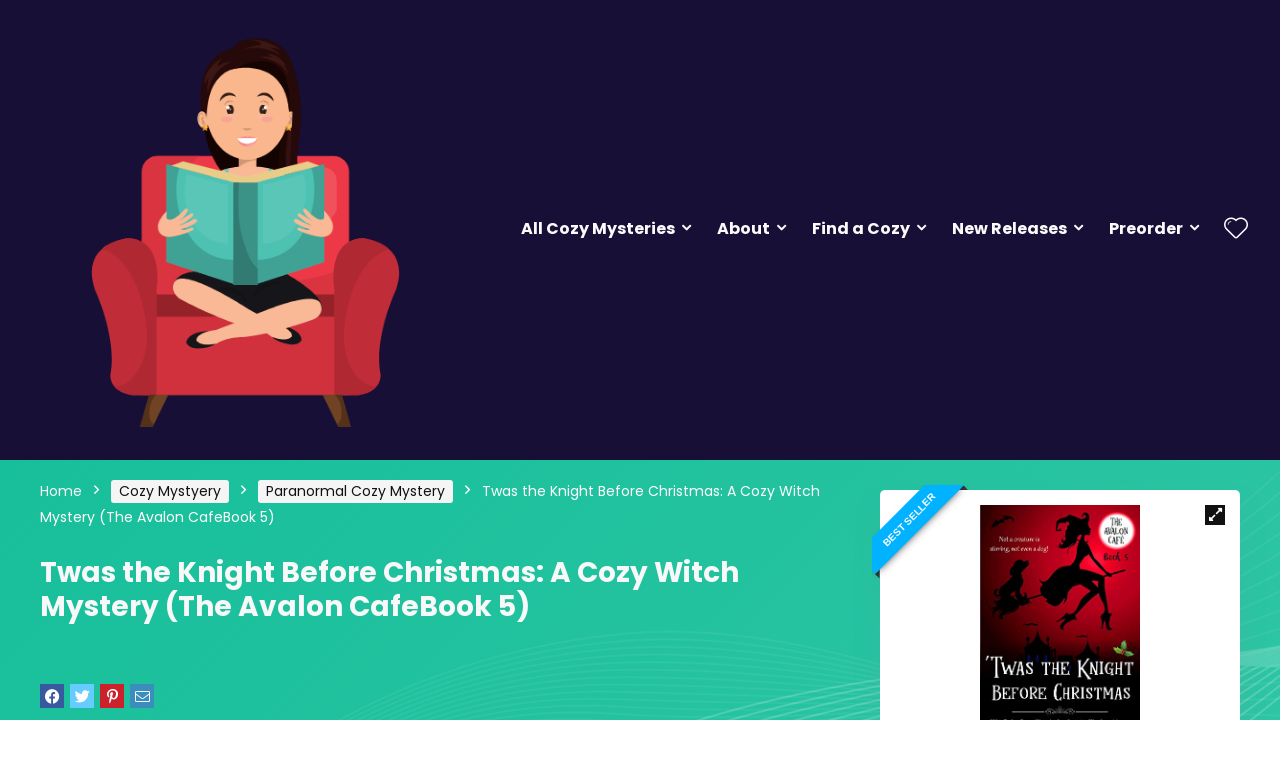

--- FILE ---
content_type: text/html; charset=UTF-8
request_url: https://cozymysterybook.com/product/twas-the-knight-before-christmas-a-cozy-witch-mystery-the-avalon-cafebook-5/
body_size: 21111
content:
<!DOCTYPE html>
<!--[if IE 8]>    <html class="ie8" lang="en-US"> <![endif]-->
<!--[if IE 9]>    <html class="ie9" lang="en-US"> <![endif]-->
<!--[if (gt IE 9)|!(IE)] lang="en-US"><![endif]-->
<html lang="en-US">
<head>
<meta charset="UTF-8" />
<meta name="viewport" content="width=device-width, initial-scale=1.0" />
<!-- feeds & pingback -->
<link rel="profile" href="http://gmpg.org/xfn/11" />
<link rel="pingback" href="https://cozymysterybook.com/xmlrpc.php" />
<title>Twas the Knight Before Christmas: A Cozy Witch Mystery (The Avalon CafeBook 5) &#8211; Cozy Mystery Book</title>
<meta name='robots' content='max-image-preview:large' />
<link rel='dns-prefetch' href='//fonts.googleapis.com' />
<link rel='dns-prefetch' href='//s.w.org' />
<link rel="alternate" type="application/rss+xml" title="Cozy Mystery Book &raquo; Feed" href="https://cozymysterybook.com/feed/" />
<link rel="alternate" type="application/rss+xml" title="Cozy Mystery Book &raquo; Comments Feed" href="https://cozymysterybook.com/comments/feed/" />
<script type="text/javascript">
window._wpemojiSettings = {"baseUrl":"https:\/\/s.w.org\/images\/core\/emoji\/13.1.0\/72x72\/","ext":".png","svgUrl":"https:\/\/s.w.org\/images\/core\/emoji\/13.1.0\/svg\/","svgExt":".svg","source":{"concatemoji":"https:\/\/cozymysterybook.com\/wp-includes\/js\/wp-emoji-release.min.js?ver=5.9.12"}};
/*! This file is auto-generated */
!function(e,a,t){var n,r,o,i=a.createElement("canvas"),p=i.getContext&&i.getContext("2d");function s(e,t){var a=String.fromCharCode;p.clearRect(0,0,i.width,i.height),p.fillText(a.apply(this,e),0,0);e=i.toDataURL();return p.clearRect(0,0,i.width,i.height),p.fillText(a.apply(this,t),0,0),e===i.toDataURL()}function c(e){var t=a.createElement("script");t.src=e,t.defer=t.type="text/javascript",a.getElementsByTagName("head")[0].appendChild(t)}for(o=Array("flag","emoji"),t.supports={everything:!0,everythingExceptFlag:!0},r=0;r<o.length;r++)t.supports[o[r]]=function(e){if(!p||!p.fillText)return!1;switch(p.textBaseline="top",p.font="600 32px Arial",e){case"flag":return s([127987,65039,8205,9895,65039],[127987,65039,8203,9895,65039])?!1:!s([55356,56826,55356,56819],[55356,56826,8203,55356,56819])&&!s([55356,57332,56128,56423,56128,56418,56128,56421,56128,56430,56128,56423,56128,56447],[55356,57332,8203,56128,56423,8203,56128,56418,8203,56128,56421,8203,56128,56430,8203,56128,56423,8203,56128,56447]);case"emoji":return!s([10084,65039,8205,55357,56613],[10084,65039,8203,55357,56613])}return!1}(o[r]),t.supports.everything=t.supports.everything&&t.supports[o[r]],"flag"!==o[r]&&(t.supports.everythingExceptFlag=t.supports.everythingExceptFlag&&t.supports[o[r]]);t.supports.everythingExceptFlag=t.supports.everythingExceptFlag&&!t.supports.flag,t.DOMReady=!1,t.readyCallback=function(){t.DOMReady=!0},t.supports.everything||(n=function(){t.readyCallback()},a.addEventListener?(a.addEventListener("DOMContentLoaded",n,!1),e.addEventListener("load",n,!1)):(e.attachEvent("onload",n),a.attachEvent("onreadystatechange",function(){"complete"===a.readyState&&t.readyCallback()})),(n=t.source||{}).concatemoji?c(n.concatemoji):n.wpemoji&&n.twemoji&&(c(n.twemoji),c(n.wpemoji)))}(window,document,window._wpemojiSettings);
</script>
<style type="text/css">
img.wp-smiley,
img.emoji {
	display: inline !important;
	border: none !important;
	box-shadow: none !important;
	height: 1em !important;
	width: 1em !important;
	margin: 0 0.07em !important;
	vertical-align: -0.1em !important;
	background: none !important;
	padding: 0 !important;
}
</style>
	<link rel='stylesheet' id='wp-block-library-css'  href='https://cozymysterybook.com/wp-includes/css/dist/block-library/style.min.css?ver=5.9.12' type='text/css' media='all' />
<link rel='stylesheet' id='wc-blocks-vendors-style-css'  href='https://cozymysterybook.com/wp-content/plugins/woocommerce/packages/woocommerce-blocks/build/wc-blocks-vendors-style.css?ver=6.9.0' type='text/css' media='all' />
<link rel='stylesheet' id='wc-blocks-style-css'  href='https://cozymysterybook.com/wp-content/plugins/woocommerce/packages/woocommerce-blocks/build/wc-blocks-style.css?ver=6.9.0' type='text/css' media='all' />
<style id='global-styles-inline-css' type='text/css'>
body{--wp--preset--color--black: #000000;--wp--preset--color--cyan-bluish-gray: #abb8c3;--wp--preset--color--white: #ffffff;--wp--preset--color--pale-pink: #f78da7;--wp--preset--color--vivid-red: #cf2e2e;--wp--preset--color--luminous-vivid-orange: #ff6900;--wp--preset--color--luminous-vivid-amber: #fcb900;--wp--preset--color--light-green-cyan: #7bdcb5;--wp--preset--color--vivid-green-cyan: #00d084;--wp--preset--color--pale-cyan-blue: #8ed1fc;--wp--preset--color--vivid-cyan-blue: #0693e3;--wp--preset--color--vivid-purple: #9b51e0;--wp--preset--gradient--vivid-cyan-blue-to-vivid-purple: linear-gradient(135deg,rgba(6,147,227,1) 0%,rgb(155,81,224) 100%);--wp--preset--gradient--light-green-cyan-to-vivid-green-cyan: linear-gradient(135deg,rgb(122,220,180) 0%,rgb(0,208,130) 100%);--wp--preset--gradient--luminous-vivid-amber-to-luminous-vivid-orange: linear-gradient(135deg,rgba(252,185,0,1) 0%,rgba(255,105,0,1) 100%);--wp--preset--gradient--luminous-vivid-orange-to-vivid-red: linear-gradient(135deg,rgba(255,105,0,1) 0%,rgb(207,46,46) 100%);--wp--preset--gradient--very-light-gray-to-cyan-bluish-gray: linear-gradient(135deg,rgb(238,238,238) 0%,rgb(169,184,195) 100%);--wp--preset--gradient--cool-to-warm-spectrum: linear-gradient(135deg,rgb(74,234,220) 0%,rgb(151,120,209) 20%,rgb(207,42,186) 40%,rgb(238,44,130) 60%,rgb(251,105,98) 80%,rgb(254,248,76) 100%);--wp--preset--gradient--blush-light-purple: linear-gradient(135deg,rgb(255,206,236) 0%,rgb(152,150,240) 100%);--wp--preset--gradient--blush-bordeaux: linear-gradient(135deg,rgb(254,205,165) 0%,rgb(254,45,45) 50%,rgb(107,0,62) 100%);--wp--preset--gradient--luminous-dusk: linear-gradient(135deg,rgb(255,203,112) 0%,rgb(199,81,192) 50%,rgb(65,88,208) 100%);--wp--preset--gradient--pale-ocean: linear-gradient(135deg,rgb(255,245,203) 0%,rgb(182,227,212) 50%,rgb(51,167,181) 100%);--wp--preset--gradient--electric-grass: linear-gradient(135deg,rgb(202,248,128) 0%,rgb(113,206,126) 100%);--wp--preset--gradient--midnight: linear-gradient(135deg,rgb(2,3,129) 0%,rgb(40,116,252) 100%);--wp--preset--duotone--dark-grayscale: url('#wp-duotone-dark-grayscale');--wp--preset--duotone--grayscale: url('#wp-duotone-grayscale');--wp--preset--duotone--purple-yellow: url('#wp-duotone-purple-yellow');--wp--preset--duotone--blue-red: url('#wp-duotone-blue-red');--wp--preset--duotone--midnight: url('#wp-duotone-midnight');--wp--preset--duotone--magenta-yellow: url('#wp-duotone-magenta-yellow');--wp--preset--duotone--purple-green: url('#wp-duotone-purple-green');--wp--preset--duotone--blue-orange: url('#wp-duotone-blue-orange');--wp--preset--font-size--small: 13px;--wp--preset--font-size--medium: 20px;--wp--preset--font-size--large: 36px;--wp--preset--font-size--x-large: 42px;}.has-black-color{color: var(--wp--preset--color--black) !important;}.has-cyan-bluish-gray-color{color: var(--wp--preset--color--cyan-bluish-gray) !important;}.has-white-color{color: var(--wp--preset--color--white) !important;}.has-pale-pink-color{color: var(--wp--preset--color--pale-pink) !important;}.has-vivid-red-color{color: var(--wp--preset--color--vivid-red) !important;}.has-luminous-vivid-orange-color{color: var(--wp--preset--color--luminous-vivid-orange) !important;}.has-luminous-vivid-amber-color{color: var(--wp--preset--color--luminous-vivid-amber) !important;}.has-light-green-cyan-color{color: var(--wp--preset--color--light-green-cyan) !important;}.has-vivid-green-cyan-color{color: var(--wp--preset--color--vivid-green-cyan) !important;}.has-pale-cyan-blue-color{color: var(--wp--preset--color--pale-cyan-blue) !important;}.has-vivid-cyan-blue-color{color: var(--wp--preset--color--vivid-cyan-blue) !important;}.has-vivid-purple-color{color: var(--wp--preset--color--vivid-purple) !important;}.has-black-background-color{background-color: var(--wp--preset--color--black) !important;}.has-cyan-bluish-gray-background-color{background-color: var(--wp--preset--color--cyan-bluish-gray) !important;}.has-white-background-color{background-color: var(--wp--preset--color--white) !important;}.has-pale-pink-background-color{background-color: var(--wp--preset--color--pale-pink) !important;}.has-vivid-red-background-color{background-color: var(--wp--preset--color--vivid-red) !important;}.has-luminous-vivid-orange-background-color{background-color: var(--wp--preset--color--luminous-vivid-orange) !important;}.has-luminous-vivid-amber-background-color{background-color: var(--wp--preset--color--luminous-vivid-amber) !important;}.has-light-green-cyan-background-color{background-color: var(--wp--preset--color--light-green-cyan) !important;}.has-vivid-green-cyan-background-color{background-color: var(--wp--preset--color--vivid-green-cyan) !important;}.has-pale-cyan-blue-background-color{background-color: var(--wp--preset--color--pale-cyan-blue) !important;}.has-vivid-cyan-blue-background-color{background-color: var(--wp--preset--color--vivid-cyan-blue) !important;}.has-vivid-purple-background-color{background-color: var(--wp--preset--color--vivid-purple) !important;}.has-black-border-color{border-color: var(--wp--preset--color--black) !important;}.has-cyan-bluish-gray-border-color{border-color: var(--wp--preset--color--cyan-bluish-gray) !important;}.has-white-border-color{border-color: var(--wp--preset--color--white) !important;}.has-pale-pink-border-color{border-color: var(--wp--preset--color--pale-pink) !important;}.has-vivid-red-border-color{border-color: var(--wp--preset--color--vivid-red) !important;}.has-luminous-vivid-orange-border-color{border-color: var(--wp--preset--color--luminous-vivid-orange) !important;}.has-luminous-vivid-amber-border-color{border-color: var(--wp--preset--color--luminous-vivid-amber) !important;}.has-light-green-cyan-border-color{border-color: var(--wp--preset--color--light-green-cyan) !important;}.has-vivid-green-cyan-border-color{border-color: var(--wp--preset--color--vivid-green-cyan) !important;}.has-pale-cyan-blue-border-color{border-color: var(--wp--preset--color--pale-cyan-blue) !important;}.has-vivid-cyan-blue-border-color{border-color: var(--wp--preset--color--vivid-cyan-blue) !important;}.has-vivid-purple-border-color{border-color: var(--wp--preset--color--vivid-purple) !important;}.has-vivid-cyan-blue-to-vivid-purple-gradient-background{background: var(--wp--preset--gradient--vivid-cyan-blue-to-vivid-purple) !important;}.has-light-green-cyan-to-vivid-green-cyan-gradient-background{background: var(--wp--preset--gradient--light-green-cyan-to-vivid-green-cyan) !important;}.has-luminous-vivid-amber-to-luminous-vivid-orange-gradient-background{background: var(--wp--preset--gradient--luminous-vivid-amber-to-luminous-vivid-orange) !important;}.has-luminous-vivid-orange-to-vivid-red-gradient-background{background: var(--wp--preset--gradient--luminous-vivid-orange-to-vivid-red) !important;}.has-very-light-gray-to-cyan-bluish-gray-gradient-background{background: var(--wp--preset--gradient--very-light-gray-to-cyan-bluish-gray) !important;}.has-cool-to-warm-spectrum-gradient-background{background: var(--wp--preset--gradient--cool-to-warm-spectrum) !important;}.has-blush-light-purple-gradient-background{background: var(--wp--preset--gradient--blush-light-purple) !important;}.has-blush-bordeaux-gradient-background{background: var(--wp--preset--gradient--blush-bordeaux) !important;}.has-luminous-dusk-gradient-background{background: var(--wp--preset--gradient--luminous-dusk) !important;}.has-pale-ocean-gradient-background{background: var(--wp--preset--gradient--pale-ocean) !important;}.has-electric-grass-gradient-background{background: var(--wp--preset--gradient--electric-grass) !important;}.has-midnight-gradient-background{background: var(--wp--preset--gradient--midnight) !important;}.has-small-font-size{font-size: var(--wp--preset--font-size--small) !important;}.has-medium-font-size{font-size: var(--wp--preset--font-size--medium) !important;}.has-large-font-size{font-size: var(--wp--preset--font-size--large) !important;}.has-x-large-font-size{font-size: var(--wp--preset--font-size--x-large) !important;}
</style>
<link rel='stylesheet' id='contact-form-7-css'  href='https://cozymysterybook.com/wp-content/plugins/contact-form-7/includes/css/styles.css?ver=5.5.6' type='text/css' media='all' />
<link rel='stylesheet' id='gmw-frontend-css'  href='https://cozymysterybook.com/wp-content/plugins/geo-my-wp/assets/css/gmw.frontend.min.css?ver=3.7.2.1' type='text/css' media='all' />
<link rel='stylesheet' id='Poppins-css'  href='//fonts.googleapis.com/css?family=Poppins%3A700%2Cnormal&#038;subset=latin&#038;ver=5.9.12' type='text/css' media='all' />
<link rel='stylesheet' id='photoswipe-css'  href='https://cozymysterybook.com/wp-content/plugins/woocommerce/assets/css/photoswipe/photoswipe.min.css?ver=6.3.1' type='text/css' media='all' />
<link rel='stylesheet' id='photoswipe-default-skin-css'  href='https://cozymysterybook.com/wp-content/plugins/woocommerce/assets/css/photoswipe/default-skin/default-skin.min.css?ver=6.3.1' type='text/css' media='all' />
<style id='woocommerce-inline-inline-css' type='text/css'>
.woocommerce form .form-row .required { visibility: visible; }
</style>
<link rel='stylesheet' id='parent-style-css'  href='https://cozymysterybook.com/wp-content/themes/rehub-theme/style.css?ver=5.9.12' type='text/css' media='all' />
<link rel='stylesheet' id='eggrehub-css'  href='https://cozymysterybook.com/wp-content/themes/rehub-theme/css/eggrehub.css?ver=12.9.5' type='text/css' media='all' />
<link rel='stylesheet' id='rhstyle-css'  href='https://cozymysterybook.com/wp-content/themes/rehub-blankchild/style.css?ver=12.9.5' type='text/css' media='all' />
<link rel='stylesheet' id='responsive-css'  href='https://cozymysterybook.com/wp-content/themes/rehub-theme/css/responsive.css?ver=12.9.5' type='text/css' media='all' />
<link rel='stylesheet' id='rehubicons-css'  href='https://cozymysterybook.com/wp-content/themes/rehub-theme/iconstyle.css?ver=12.9.5' type='text/css' media='all' />
<link rel='stylesheet' id='rehub-woocommerce-css'  href='https://cozymysterybook.com/wp-content/themes/rehub-theme/css/woocommerce.css?ver=12.9.5' type='text/css' media='all' />
<link rel='stylesheet' id='jquery-ui-style-css'  href='https://cozymysterybook.com/wp-content/plugins/woocommerce/assets/css/jquery-ui/jquery-ui.min.css?ver=6.3.1' type='text/css' media='all' />
<link rel='stylesheet' id='wcfm_fa_icon_css-css'  href='https://cozymysterybook.com/wp-content/plugins/wc-frontend-manager/assets/fonts/font-awesome/css/wcfmicon.min.css?ver=6.6.2' type='text/css' media='all' />
<link rel='stylesheet' id='wcfm_core_css-css'  href='https://cozymysterybook.com/wp-content/plugins/wc-frontend-manager/assets/css/min/wcfm-style-core.css?ver=6.6.2' type='text/css' media='all' />
<link rel='stylesheet' id='prdctfltr-css'  href='https://cozymysterybook.com/wp-content/plugins/prdctfltr/includes/css/style.min.css?ver=7.3.3' type='text/css' media='all' />
<script type='text/javascript' src='https://cozymysterybook.com/wp-includes/js/jquery/jquery.min.js?ver=3.6.0' id='jquery-core-js'></script>
<script type='text/javascript' src='https://cozymysterybook.com/wp-includes/js/jquery/jquery-migrate.min.js?ver=3.3.2' id='jquery-migrate-js'></script>
<script type='text/javascript' id='cegg-price-alert-js-extra'>
/* <![CDATA[ */
var ceggPriceAlert = {"ajaxurl":"https:\/\/cozymysterybook.com\/wp-admin\/admin-ajax.php","nonce":"3247197e3d"};
/* ]]> */
</script>
<script type='text/javascript' src='https://cozymysterybook.com/wp-content/plugins/content-egg/res/js/price_alert.js?ver=9.4.0' id='cegg-price-alert-js'></script>
<link rel="https://api.w.org/" href="https://cozymysterybook.com/wp-json/" /><link rel="alternate" type="application/json" href="https://cozymysterybook.com/wp-json/wp/v2/product/7102" /><link rel="EditURI" type="application/rsd+xml" title="RSD" href="https://cozymysterybook.com/xmlrpc.php?rsd" />
<link rel="wlwmanifest" type="application/wlwmanifest+xml" href="https://cozymysterybook.com/wp-includes/wlwmanifest.xml" /> 
<meta name="generator" content="WordPress 5.9.12" />
<meta name="generator" content="WooCommerce 6.3.1" />
<link rel="canonical" href="https://cozymysterybook.com/product/twas-the-knight-before-christmas-a-cozy-witch-mystery-the-avalon-cafebook-5/" />
<link rel='shortlink' href='https://cozymysterybook.com/?p=7102' />
<link rel="alternate" type="application/json+oembed" href="https://cozymysterybook.com/wp-json/oembed/1.0/embed?url=https%3A%2F%2Fcozymysterybook.com%2Fproduct%2Ftwas-the-knight-before-christmas-a-cozy-witch-mystery-the-avalon-cafebook-5%2F" />
<link rel="alternate" type="text/xml+oembed" href="https://cozymysterybook.com/wp-json/oembed/1.0/embed?url=https%3A%2F%2Fcozymysterybook.com%2Fproduct%2Ftwas-the-knight-before-christmas-a-cozy-witch-mystery-the-avalon-cafebook-5%2F&#038;format=xml" />
<style type="text/css"> @media (min-width:768px){header .logo-section{padding:5px 0;}}nav.top_menu > ul > li > a{font-weight:normal;}.dl-menuwrapper li a,nav.top_menu ul li a,#re_menu_near_logo li,#re_menu_near_logo li{font-family:"Poppins",trebuchet ms !important;font-weight:700;font-style:normal;}.rehub_feat_block div.offer_title,.rh_wrapper_video_playlist .rh_video_title_and_time .rh_video_title,.main_slider .flex-overlay h2,.related_articles ul li > a,h1,h2,h3,h4,h5,h6,.widget .title,.title h1,.title h5,.small_post blockquote p,.related_articles .related_title,#comments .title_comments,.commentlist .comment-author .fn,.commentlist .comment-author .fn a,.media_video > p,.rate_bar_wrap .review-top .review-text span.review-header,.wpsm-numbox.wpsm-style6 span.num,.wpsm-numbox.wpsm-style5 span.num,.rehub-main-font,.cegg-list-logo-title,.logo .textlogo,.wp-block-quote.is-style-large,.comment-respond h3,.related_articles .related_title,.re_title_inmodal{font-family:"Poppins",trebuchet ms;font-style:normal;}.main_slider .flex-overlay h2,h1,h2,h3,h4,h5,h6,.title h1,.title h5,.comment-respond h3{font-weight:700;}.woocommerce ul.product_list_widget li a,.widget.better_woocat,.tabs-menu li,.cats_def a,.widget.tabs > ul > li,.related_articles ul li > a,.sidebar,.prosconswidget,.rehub-body-font,body{font-family:"Poppins",arial !important;font-weight:normal;font-style:normal;}#main_header,.is-sticky .logo_section_wrap,.sticky-active.logo_section_wrap{background-color:#170f36 !important}.main-nav.white_style{border-top:none}nav.top_menu > ul:not(.off-canvas) > li > a:after{top:auto;bottom:0}.header-top{border:none;}.footer-bottom{background-color:#170f36 !important}.footer-bottom .footer_widget{border:none !important} .widget .title:after{border-bottom:2px solid #17bf9a;}.rehub-main-color-border,nav.top_menu > ul > li.vertical-menu.border-main-color .sub-menu,.rh-main-bg-hover:hover,.wp-block-quote,ul.def_btn_link_tabs li.active a,.wp-block-pullquote{border-color:#17bf9a;}.wpsm_promobox.rehub_promobox{border-left-color:#17bf9a!important;}.color_link{color:#17bf9a !important;}.search-header-contents{border-top-color:#17bf9a;}.featured_slider:hover .score,.top_chart_controls .controls:hover,article.post .wpsm_toplist_heading:before{border-color:#17bf9a;}.btn_more:hover,.small_post .overlay .btn_more:hover,.tw-pagination .current{border:1px solid #17bf9a;color:#fff}.rehub_woo_review .rehub_woo_tabs_menu li.current{border-top:3px solid #17bf9a;}.gallery-pics .gp-overlay{box-shadow:0 0 0 4px #17bf9a inset;}.post .rehub_woo_tabs_menu li.current,.woocommerce div.product .woocommerce-tabs ul.tabs li.active{border-top:2px solid #17bf9a;}.rething_item a.cat{border-bottom-color:#17bf9a}nav.top_menu ul li ul.sub-menu{border-bottom:2px solid #17bf9a;}.widget.deal_daywoo,.elementor-widget-wpsm_woofeatured .deal_daywoo{border:3px solid #17bf9a;padding:20px;background:#fff;}.deal_daywoo .wpsm-bar-bar{background-color:#17bf9a !important} #buddypress div.item-list-tabs ul li.selected a span,#buddypress div.item-list-tabs ul li.current a span,#buddypress div.item-list-tabs ul li a span,.user-profile-div .user-menu-tab > li.active > a,.user-profile-div .user-menu-tab > li.active > a:focus,.user-profile-div .user-menu-tab > li.active > a:hover,.slide .news_cat a,.news_in_thumb:hover .news_cat a,.news_out_thumb:hover .news_cat a,.col-feat-grid:hover .news_cat a,.carousel-style-deal .re_carousel .controls,.re_carousel .controls:hover,.openedprevnext .postNavigation a,.postNavigation a:hover,.top_chart_pagination a.selected,.flex-control-paging li a.flex-active,.flex-control-paging li a:hover,.btn_more:hover,.tabs-menu li:hover,.tabs-menu li.current,.featured_slider:hover .score,#bbp_user_edit_submit,.bbp-topic-pagination a,.bbp-topic-pagination a,.custom-checkbox label.checked:after,.slider_post .caption,ul.postpagination li.active a,ul.postpagination li:hover a,ul.postpagination li a:focus,.top_theme h5 strong,.re_carousel .text:after,#topcontrol:hover,.main_slider .flex-overlay:hover a.read-more,.rehub_chimp #mc_embed_signup input#mc-embedded-subscribe,#rank_1.rank_count,#toplistmenu > ul li:before,.rehub_chimp:before,.wpsm-members > strong:first-child,.r_catbox_btn,.wpcf7 .wpcf7-submit,.comm_meta_wrap .rh_user_s2_label,.wpsm_pretty_hover li:hover,.wpsm_pretty_hover li.current,.rehub-main-color-bg,.togglegreedybtn:after,.rh-bg-hover-color:hover .news_cat a,.rh-main-bg-hover:hover,.rh_wrapper_video_playlist .rh_video_currently_playing,.rh_wrapper_video_playlist .rh_video_currently_playing.rh_click_video:hover,.rtmedia-list-item .rtmedia-album-media-count,.tw-pagination .current,.dokan-dashboard .dokan-dash-sidebar ul.dokan-dashboard-menu li.active,.dokan-dashboard .dokan-dash-sidebar ul.dokan-dashboard-menu li:hover,.dokan-dashboard .dokan-dash-sidebar ul.dokan-dashboard-menu li.dokan-common-links a:hover,#ywqa-submit-question,.woocommerce .widget_price_filter .ui-slider .ui-slider-range,.rh-hov-bor-line > a:after,nav.top_menu > ul:not(.off-canvas) > li > a:after,.rh-border-line:after,.wpsm-table.wpsm-table-main-color table tr th,.rehub_chimp_flat #mc_embed_signup input#mc-embedded-subscribe{background:#17bf9a;}@media (max-width:767px){.postNavigation a{background:#17bf9a;}}.rh-main-bg-hover:hover,.rh-main-bg-hover:hover .whitehovered{color:#fff !important} a,.carousel-style-deal .deal-item .priced_block .price_count ins,nav.top_menu ul li.menu-item-has-children ul li.menu-item-has-children > a:before,.top_chart_controls .controls:hover,.flexslider .fa-pulse,.footer-bottom .widget .f_menu li a:hover,.comment_form h3 a,.bbp-body li.bbp-forum-info > a:hover,.bbp-body li.bbp-topic-title > a:hover,#subscription-toggle a:before,#favorite-toggle a:before,.aff_offer_links .aff_name a,.rh-deal-price,.commentlist .comment-content small a,.related_articles .title_cat_related a,article em.emph,.campare_table table.one td strong.red,.sidebar .tabs-item .detail p a,.footer-bottom .widget .title span,footer p a,.welcome-frase strong,article.post .wpsm_toplist_heading:before,.post a.color_link,.categoriesbox:hover h3 a:after,.bbp-body li.bbp-forum-info > a,.bbp-body li.bbp-topic-title > a,.widget .title i,.woocommerce-MyAccount-navigation ul li.is-active a,.category-vendormenu li.current a,.deal_daywoo .title,.rehub-main-color,.wpsm_pretty_colored ul li.current a,.wpsm_pretty_colored ul li.current,.rh-heading-hover-color:hover h2 a,.rh-heading-hover-color:hover h3 a,.rh-heading-hover-color:hover h4 a,.rh-heading-hover-color:hover h5 a,.rh-heading-hover-color:hover .rh-heading-hover-item a,.rh-heading-icon:before,.widget_layered_nav ul li.chosen a:before,.wp-block-quote.is-style-large p,ul.page-numbers li span.current,ul.page-numbers li a:hover,ul.page-numbers li.active a,.page-link > span:not(.page-link-title),blockquote:not(.wp-block-quote) p,span.re_filtersort_btn:hover,span.active.re_filtersort_btn,.deal_daywoo .price,div.sortingloading:after{color:#17bf9a;} .page-link > span:not(.page-link-title),.postimagetrend .title,.widget.widget_affegg_widget .title,.widget.top_offers .title,.widget.cegg_widget_products .title,header .header_first_style .search form.search-form [type="submit"],header .header_eight_style .search form.search-form [type="submit"],.more_post a,.more_post span,.filter_home_pick span.active,.filter_home_pick span:hover,.filter_product_pick span.active,.filter_product_pick span:hover,.rh_tab_links a.active,.rh_tab_links a:hover,.wcv-navigation ul.menu li.active,.wcv-navigation ul.menu li:hover a,form.search-form [type="submit"],.rehub-sec-color-bg,input#ywqa-submit-question,input#ywqa-send-answer,.woocommerce button.button.alt,.tabsajax span.active.re_filtersort_btn,.wpsm-table.wpsm-table-sec-color table tr th,.rh-slider-arrow{background:#173451 !important;color:#fff !important;outline:0}.widget.widget_affegg_widget .title:after,.widget.top_offers .title:after,.vc_tta-tabs.wpsm-tabs .vc_tta-tab.vc_active,.vc_tta-tabs.wpsm-tabs .vc_tta-panel.vc_active .vc_tta-panel-heading,.widget.cegg_widget_products .title:after{border-top-color:#173451 !important;}.page-link > span:not(.page-link-title){border:1px solid #173451;}.page-link > span:not(.page-link-title),.header_first_style .search form.search-form [type="submit"] i{color:#fff !important;}.rh_tab_links a.active,.rh_tab_links a:hover,.rehub-sec-color-border,nav.top_menu > ul > li.vertical-menu.border-sec-color > .sub-menu,.rh-slider-thumbs-item--active{border-color:#173451}.rh_wrapper_video_playlist .rh_video_currently_playing,.rh_wrapper_video_playlist .rh_video_currently_playing.rh_click_video:hover{background-color:#173451;box-shadow:1200px 0 0 #173451 inset;}.rehub-sec-color{color:#173451} form.search-form input[type="text"]{border-radius:4px}.news .priced_block .price_count,.blog_string .priced_block .price_count,.main_slider .price_count{margin-right:5px}.right_aff .priced_block .btn_offer_block,.right_aff .priced_block .price_count{border-radius:0 !important}form.search-form.product-search-form input[type="text"]{border-radius:4px 0 0 4px;}form.search-form [type="submit"]{border-radius:0 4px 4px 0;}.rtl form.search-form.product-search-form input[type="text"]{border-radius:0 4px 4px 0;}.rtl form.search-form [type="submit"]{border-radius:4px 0 0 4px;}.price_count,.rehub_offer_coupon,#buddypress .dir-search input[type=text],.gmw-form-wrapper input[type=text],.gmw-form-wrapper select,#buddypress a.button,.btn_more,#main_header .wpsm-button,#rh-header-cover-image .wpsm-button,#wcvendor_image_bg .wpsm-button,input[type="text"],textarea,input[type="tel"],input[type="password"],input[type="email"],input[type="url"],input[type="number"],.def_btn,input[type="submit"],input[type="button"],input[type="reset"],.rh_offer_list .offer_thumb .deal_img_wrap,.grid_onsale,.rehub-main-smooth,.re_filter_instore span.re_filtersort_btn:hover,.re_filter_instore span.active.re_filtersort_btn,#buddypress .standard-form input[type=text],#buddypress .standard-form textarea,.blacklabelprice{border-radius:4px}.news-community,.woocommerce .products.grid_woo .product,.rehub_chimp #mc_embed_signup input.email,#mc_embed_signup input#mc-embedded-subscribe,.rh_offer_list,.woo-tax-logo,#buddypress div.item-list-tabs ul li a,#buddypress form#whats-new-form,#buddypress div#invite-list,#buddypress #send-reply div.message-box,.rehub-sec-smooth,.rate-bar-bar,.rate-bar,#wcfm-main-contentainer #wcfm-content,.wcfm_welcomebox_header{border-radius:5px} .woocommerce .woo-button-area .masked_coupon,.woocommerce a.woo_loop_btn,.woocommerce .button.checkout,.woocommerce input.button.alt,.woocommerce a.add_to_cart_button,.woocommerce-page a.add_to_cart_button,.woocommerce .single_add_to_cart_button,.woocommerce div.product form.cart .button,.woocommerce .checkout-button.button,.woofiltersbig .prdctfltr_buttons a.prdctfltr_woocommerce_filter_submit,.priced_block .btn_offer_block,.priced_block .button,.rh-deal-compact-btn,input.mdf_button,#buddypress input[type="submit"],#buddypress input[type="button"],#buddypress input[type="reset"],#buddypress button.submit,.wpsm-button.rehub_main_btn,.wcv-grid a.button,input.gmw-submit,#ws-plugin--s2member-profile-submit,#rtmedia_create_new_album,input[type="submit"].dokan-btn-theme,a.dokan-btn-theme,.dokan-btn-theme,#wcfm_membership_container a.wcfm_submit_button,.woocommerce button.button,.rehub-main-btn-bg{background:none #17bf9a !important;color:#ffffff !important;fill:#ffffff !important;border:none !important;text-decoration:none !important;outline:0;box-shadow:-1px 6px 19px rgba(23,191,154,0.2) !important;border-radius:4px !important;}.rehub-main-btn-bg > a{color:#ffffff !important;}.woocommerce a.woo_loop_btn:hover,.woocommerce .button.checkout:hover,.woocommerce input.button.alt:hover,.woocommerce a.add_to_cart_button:hover,.woocommerce-page a.add_to_cart_button:hover,.woocommerce a.single_add_to_cart_button:hover,.woocommerce-page a.single_add_to_cart_button:hover,.woocommerce div.product form.cart .button:hover,.woocommerce-page div.product form.cart .button:hover,.woocommerce .checkout-button.button:hover,.woofiltersbig .prdctfltr_buttons a.prdctfltr_woocommerce_filter_submit:hover,.priced_block .btn_offer_block:hover,.wpsm-button.rehub_main_btn:hover,#buddypress input[type="submit"]:hover,#buddypress input[type="button"]:hover,#buddypress input[type="reset"]:hover,#buddypress button.submit:hover,.small_post .btn:hover,.ap-pro-form-field-wrapper input[type="submit"]:hover,.wcv-grid a.button:hover,#ws-plugin--s2member-profile-submit:hover,.rething_button .btn_more:hover,#wcfm_membership_container a.wcfm_submit_button:hover,.woocommerce button.button:hover,.rehub-main-btn-bg:hover,.rehub-main-btn-bg:hover > a{background:none #17bf9a !important;color:#ffffff !important;box-shadow:-1px 6px 13px rgba(23,191,154,0.4) !important;border-color:transparent;}.rehub_offer_coupon:hover{border:1px dashed #17bf9a;}.rehub_offer_coupon:hover i.far,.rehub_offer_coupon:hover i.fal,.rehub_offer_coupon:hover i.fas{color:#17bf9a}.re_thing_btn .rehub_offer_coupon.not_masked_coupon:hover{color:#17bf9a !important}.woocommerce a.woo_loop_btn:active,.woocommerce .button.checkout:active,.woocommerce .button.alt:active,.woocommerce a.add_to_cart_button:active,.woocommerce-page a.add_to_cart_button:active,.woocommerce a.single_add_to_cart_button:active,.woocommerce-page a.single_add_to_cart_button:active,.woocommerce div.product form.cart .button:active,.woocommerce-page div.product form.cart .button:active,.woocommerce .checkout-button.button:active,.woofiltersbig .prdctfltr_buttons a.prdctfltr_woocommerce_filter_submit:active,.wpsm-button.rehub_main_btn:active,#buddypress input[type="submit"]:active,#buddypress input[type="button"]:active,#buddypress input[type="reset"]:active,#buddypress button.submit:active,.ap-pro-form-field-wrapper input[type="submit"]:active,.wcv-grid a.button:active,#ws-plugin--s2member-profile-submit:active,input[type="submit"].dokan-btn-theme:active,a.dokan-btn-theme:active,.dokan-btn-theme:active,.woocommerce button.button:active,.rehub-main-btn-bg:active{background:none #17bf9a !important;box-shadow:0 1px 0 #999 !important;top:2px;color:#ffffff !important;}.rehub_btn_color{background-color:#17bf9a;border:1px solid #17bf9a;color:#ffffff;text-shadow:none}.rehub_btn_color:hover{color:#ffffff;background-color:#17bf9a;border:1px solid #17bf9a;}.rething_button .btn_more{border:1px solid #17bf9a;color:#17bf9a;}.rething_button .priced_block.block_btnblock .price_count{color:#17bf9a;font-weight:normal;}.widget_merchant_list .buttons_col{background-color:#17bf9a !important;}.widget_merchant_list .buttons_col a{color:#ffffff !important;}.rehub-svg-btn-fill svg{fill:#17bf9a;}.rehub-svg-btn-stroke svg{stroke:#17bf9a;}@media (max-width:767px){#float-panel-woo-area{border-top:1px solid #17bf9a}}.rh_post_layout_big_offer .priced_block .btn_offer_block{text-shadow:none}.re-line-badge.badge_1,.re-ribbon-badge.badge_1 span{background:#00b2ff;}.table_view_charts .top_chart_item.badge_1{border-top:1px solid #00b2ff;}.re-line-badge.re-line-table-badge.badge_1:before{border-top-color:#00b2ff}.re-line-badge.re-line-table-badge.badge_1:after{border-bottom-color:#00b2ff}.re-line-badge.badge_2,.re-ribbon-badge.badge_2 span{background:#00b2ff;}.table_view_charts .top_chart_item.ed_choice_col.badge_2,.table_view_charts .top_chart_item.ed_choice_col.badge_2 li:first-child:before,.table_view_charts .top_chart_item.ed_choice_col.badge_2 > ul > li:last-child:before{border-top:1px solid #00b2ff;}.table_view_charts .top_chart_item.ed_choice_col.badge_2 > ul > li:last-child{border-bottom:1px solid #00b2ff;}.re-line-badge.re-line-table-badge.badge_2:before{border-top-color:#00b2ff}.re-line-badge.re-line-table-badge.badge_2:after{border-bottom-color:#00b2ff}#main_header .rh-container{width:100%;padding:0 20px}@media (max-width:500px){#main_header .rh-container{width:100%;padding:0 12px}}</style><!-- Global site tag (gtag.js) - Google Analytics -->
<script async src="https://www.googletagmanager.com/gtag/js?id=G-3BJL19J2NF"></script>
<script>
  window.dataLayer = window.dataLayer || [];
  function gtag(){dataLayer.push(arguments);}
  gtag('js', new Date());

  gtag('config', 'G-3BJL19J2NF');
</script>
<!-- Facebook Pixel Code -->
<script>
!function(f,b,e,v,n,t,s){if(f.fbq)return;n=f.fbq=function(){n.callMethod?
n.callMethod.apply(n,arguments):n.queue.push(arguments)};if(!f._fbq)f._fbq=n;
n.push=n;n.loaded=!0;n.version='2.0';n.queue=[];t=b.createElement(e);t.async=!0;
t.src=v;s=b.getElementsByTagName(e)[0];s.parentNode.insertBefore(t,s)}(window,
document,'script','https://connect.facebook.net/en_US/fbevents.js');
fbq('init', '3221606737962288');
fbq('track', 'PageView');
</script>
<noscript><img height="1" width="1" style="display:none"
src="https://www.facebook.com/tr?id=3221606737962288&ev=PageView&noscript=1"
/></noscript>
<!-- DO NOT MODIFY -->
<!-- End Facebook Pixel Code -->	<noscript><style>.woocommerce-product-gallery{ opacity: 1 !important; }</style></noscript>
				<script  type="text/javascript">
				!function(f,b,e,v,n,t,s){if(f.fbq)return;n=f.fbq=function(){n.callMethod?
					n.callMethod.apply(n,arguments):n.queue.push(arguments)};if(!f._fbq)f._fbq=n;
					n.push=n;n.loaded=!0;n.version='2.0';n.queue=[];t=b.createElement(e);t.async=!0;
					t.src=v;s=b.getElementsByTagName(e)[0];s.parentNode.insertBefore(t,s)}(window,
					document,'script','https://connect.facebook.net/en_US/fbevents.js');
			</script>
			<!-- WooCommerce Facebook Integration Begin -->
			<script  type="text/javascript">

				fbq('init', '378615800181440', {}, {
    "agent": "woocommerce-6.3.1-2.6.12"
});

				fbq( 'track', 'PageView', {
    "source": "woocommerce",
    "version": "6.3.1",
    "pluginVersion": "2.6.12"
} );

				document.addEventListener( 'DOMContentLoaded', function() {
					jQuery && jQuery( function( $ ) {
						// Insert placeholder for events injected when a product is added to the cart through AJAX.
						$( document.body ).append( '<div class=\"wc-facebook-pixel-event-placeholder\"></div>' );
					} );
				}, false );

			</script>
			<!-- WooCommerce Facebook Integration End -->
			<link rel="icon" href="https://cozymysterybook.com/wp-content/uploads/2020/10/Cozy-logo-100x100.png" sizes="32x32" />
<link rel="icon" href="https://cozymysterybook.com/wp-content/uploads/2020/10/Cozy-logo-300x300.png" sizes="192x192" />
<link rel="apple-touch-icon" href="https://cozymysterybook.com/wp-content/uploads/2020/10/Cozy-logo-300x300.png" />
<meta name="msapplication-TileImage" content="https://cozymysterybook.com/wp-content/uploads/2020/10/Cozy-logo-300x300.png" />
<meta name="generator" content="Product Filter for WooCommerce"/></head>
<body class="product-template-default single single-product postid-7102 wp-custom-logo theme-rehub-theme woocommerce woocommerce-page woocommerce-no-js elementor-default elementor-kit-12">
<svg xmlns="http://www.w3.org/2000/svg" viewBox="0 0 0 0" width="0" height="0" focusable="false" role="none" style="visibility: hidden; position: absolute; left: -9999px; overflow: hidden;" ><defs><filter id="wp-duotone-dark-grayscale"><feColorMatrix color-interpolation-filters="sRGB" type="matrix" values=" .299 .587 .114 0 0 .299 .587 .114 0 0 .299 .587 .114 0 0 .299 .587 .114 0 0 " /><feComponentTransfer color-interpolation-filters="sRGB" ><feFuncR type="table" tableValues="0 0.49803921568627" /><feFuncG type="table" tableValues="0 0.49803921568627" /><feFuncB type="table" tableValues="0 0.49803921568627" /><feFuncA type="table" tableValues="1 1" /></feComponentTransfer><feComposite in2="SourceGraphic" operator="in" /></filter></defs></svg><svg xmlns="http://www.w3.org/2000/svg" viewBox="0 0 0 0" width="0" height="0" focusable="false" role="none" style="visibility: hidden; position: absolute; left: -9999px; overflow: hidden;" ><defs><filter id="wp-duotone-grayscale"><feColorMatrix color-interpolation-filters="sRGB" type="matrix" values=" .299 .587 .114 0 0 .299 .587 .114 0 0 .299 .587 .114 0 0 .299 .587 .114 0 0 " /><feComponentTransfer color-interpolation-filters="sRGB" ><feFuncR type="table" tableValues="0 1" /><feFuncG type="table" tableValues="0 1" /><feFuncB type="table" tableValues="0 1" /><feFuncA type="table" tableValues="1 1" /></feComponentTransfer><feComposite in2="SourceGraphic" operator="in" /></filter></defs></svg><svg xmlns="http://www.w3.org/2000/svg" viewBox="0 0 0 0" width="0" height="0" focusable="false" role="none" style="visibility: hidden; position: absolute; left: -9999px; overflow: hidden;" ><defs><filter id="wp-duotone-purple-yellow"><feColorMatrix color-interpolation-filters="sRGB" type="matrix" values=" .299 .587 .114 0 0 .299 .587 .114 0 0 .299 .587 .114 0 0 .299 .587 .114 0 0 " /><feComponentTransfer color-interpolation-filters="sRGB" ><feFuncR type="table" tableValues="0.54901960784314 0.98823529411765" /><feFuncG type="table" tableValues="0 1" /><feFuncB type="table" tableValues="0.71764705882353 0.25490196078431" /><feFuncA type="table" tableValues="1 1" /></feComponentTransfer><feComposite in2="SourceGraphic" operator="in" /></filter></defs></svg><svg xmlns="http://www.w3.org/2000/svg" viewBox="0 0 0 0" width="0" height="0" focusable="false" role="none" style="visibility: hidden; position: absolute; left: -9999px; overflow: hidden;" ><defs><filter id="wp-duotone-blue-red"><feColorMatrix color-interpolation-filters="sRGB" type="matrix" values=" .299 .587 .114 0 0 .299 .587 .114 0 0 .299 .587 .114 0 0 .299 .587 .114 0 0 " /><feComponentTransfer color-interpolation-filters="sRGB" ><feFuncR type="table" tableValues="0 1" /><feFuncG type="table" tableValues="0 0.27843137254902" /><feFuncB type="table" tableValues="0.5921568627451 0.27843137254902" /><feFuncA type="table" tableValues="1 1" /></feComponentTransfer><feComposite in2="SourceGraphic" operator="in" /></filter></defs></svg><svg xmlns="http://www.w3.org/2000/svg" viewBox="0 0 0 0" width="0" height="0" focusable="false" role="none" style="visibility: hidden; position: absolute; left: -9999px; overflow: hidden;" ><defs><filter id="wp-duotone-midnight"><feColorMatrix color-interpolation-filters="sRGB" type="matrix" values=" .299 .587 .114 0 0 .299 .587 .114 0 0 .299 .587 .114 0 0 .299 .587 .114 0 0 " /><feComponentTransfer color-interpolation-filters="sRGB" ><feFuncR type="table" tableValues="0 0" /><feFuncG type="table" tableValues="0 0.64705882352941" /><feFuncB type="table" tableValues="0 1" /><feFuncA type="table" tableValues="1 1" /></feComponentTransfer><feComposite in2="SourceGraphic" operator="in" /></filter></defs></svg><svg xmlns="http://www.w3.org/2000/svg" viewBox="0 0 0 0" width="0" height="0" focusable="false" role="none" style="visibility: hidden; position: absolute; left: -9999px; overflow: hidden;" ><defs><filter id="wp-duotone-magenta-yellow"><feColorMatrix color-interpolation-filters="sRGB" type="matrix" values=" .299 .587 .114 0 0 .299 .587 .114 0 0 .299 .587 .114 0 0 .299 .587 .114 0 0 " /><feComponentTransfer color-interpolation-filters="sRGB" ><feFuncR type="table" tableValues="0.78039215686275 1" /><feFuncG type="table" tableValues="0 0.94901960784314" /><feFuncB type="table" tableValues="0.35294117647059 0.47058823529412" /><feFuncA type="table" tableValues="1 1" /></feComponentTransfer><feComposite in2="SourceGraphic" operator="in" /></filter></defs></svg><svg xmlns="http://www.w3.org/2000/svg" viewBox="0 0 0 0" width="0" height="0" focusable="false" role="none" style="visibility: hidden; position: absolute; left: -9999px; overflow: hidden;" ><defs><filter id="wp-duotone-purple-green"><feColorMatrix color-interpolation-filters="sRGB" type="matrix" values=" .299 .587 .114 0 0 .299 .587 .114 0 0 .299 .587 .114 0 0 .299 .587 .114 0 0 " /><feComponentTransfer color-interpolation-filters="sRGB" ><feFuncR type="table" tableValues="0.65098039215686 0.40392156862745" /><feFuncG type="table" tableValues="0 1" /><feFuncB type="table" tableValues="0.44705882352941 0.4" /><feFuncA type="table" tableValues="1 1" /></feComponentTransfer><feComposite in2="SourceGraphic" operator="in" /></filter></defs></svg><svg xmlns="http://www.w3.org/2000/svg" viewBox="0 0 0 0" width="0" height="0" focusable="false" role="none" style="visibility: hidden; position: absolute; left: -9999px; overflow: hidden;" ><defs><filter id="wp-duotone-blue-orange"><feColorMatrix color-interpolation-filters="sRGB" type="matrix" values=" .299 .587 .114 0 0 .299 .587 .114 0 0 .299 .587 .114 0 0 .299 .587 .114 0 0 " /><feComponentTransfer color-interpolation-filters="sRGB" ><feFuncR type="table" tableValues="0.098039215686275 1" /><feFuncG type="table" tableValues="0 0.66274509803922" /><feFuncB type="table" tableValues="0.84705882352941 0.41960784313725" /><feFuncA type="table" tableValues="1 1" /></feComponentTransfer><feComposite in2="SourceGraphic" operator="in" /></filter></defs></svg>	               
<!-- Outer Start -->
<div class="rh-outer-wrap">
    <div id="top_ankor"></div>
    <!-- HEADER -->
            <header id="main_header" class="dark_style">
            <div class="header_wrap">
                                                <!-- Logo section -->
<div class="header_five_style logo_section_wrap header_one_row">
    <div class="rh-container">
        <div class="logo-section rh-flex-center-align tabletblockdisplay">
            <div class="logo hideontablet">
                                    <a href="https://cozymysterybook.com" class="logo_image"><img src="https://cozymysterybook.com/wp-content/uploads/2020/10/Cozy-Lady-Transparent.png" alt="Cozy Mystery Book" height="" width="" /></a>
                       
            </div> 
            <!-- Main Navigation -->
            <div class="main-nav header_icons_menu rh-flex-right-align mob-logo-enabled dark_style">      
                <nav class="top_menu"><ul id="menu-main-menu" class="menu"><li id="menu-item-2768" class="menu-item menu-item-type-custom menu-item-object-custom menu-item-has-children"><a href="https://cozymysterybook.com/shop/">All Cozy Mysteries</a>
<ul class="sub-menu">
	<li id="menu-item-5925" class="menu-item menu-item-type-custom menu-item-object-custom"><a href="https://cozymysterybook.com/shop/">All Cozy Mysteries</a></li>
	<li id="menu-item-5919" class="menu-item menu-item-type-custom menu-item-object-custom"><a href="https://cozymysterybook.com/product-category/cozy-mystery/paranormal/">Paranormal Cozies</a></li>
</ul>
</li>
<li id="menu-item-2778" class="menu-item menu-item-type-post_type menu-item-object-page menu-item-has-children"><a href="https://cozymysterybook.com/about/">About</a>
<ul class="sub-menu">
	<li id="menu-item-5924" class="menu-item menu-item-type-post_type menu-item-object-page"><a href="https://cozymysterybook.com/about/">About Me</a></li>
	<li id="menu-item-5921" class="menu-item menu-item-type-post_type menu-item-object-page"><a href="https://cozymysterybook.com/subscribe/">Subscribe</a></li>
	<li id="menu-item-5923" class="menu-item menu-item-type-post_type menu-item-object-page"><a href="https://cozymysterybook.com/contact/">Contact</a></li>
	<li id="menu-item-5922" class="menu-item menu-item-type-post_type menu-item-object-page"><a href="https://cozymysterybook.com/add-your-cozy-mystery-books/">Authors: Add a Book</a></li>
</ul>
</li>
<li id="menu-item-5920" class="menu-item menu-item-type-custom menu-item-object-custom menu-item-has-children"><a href="#">Find a Cozy</a>
<ul class="sub-menu">
	<li id="menu-item-5918" class="menu-item menu-item-type-custom menu-item-object-custom"><a href="https://cozymysterybook.com/shop/?filter_bookmark=1st-in-series">1st Book in Series</a></li>
	<li id="menu-item-6591" class="menu-item menu-item-type-custom menu-item-object-custom"><a href="https://cozymysterybook.com/shop/?min_price=0&amp;max_price=0">Free Cozy Mysteries</a></li>
	<li id="menu-item-6599" class="menu-item menu-item-type-custom menu-item-object-custom"><a href="https://cozymysterybook.com/on-sale/">On Sale</a></li>
</ul>
</li>
<li id="menu-item-5917" class="menu-item menu-item-type-custom menu-item-object-custom menu-item-has-children"><a href="#">New Releases</a>
<ul class="sub-menu">
	<li id="menu-item-6580" class="menu-item menu-item-type-custom menu-item-object-custom"><a href="https://cozymysterybook.com/shop/?filter_release-month=feb-2021">Feb 2021</a></li>
	<li id="menu-item-6579" class="menu-item menu-item-type-custom menu-item-object-custom"><a href="https://cozymysterybook.com/shop/?filter_release-month=jan-2021">Jan 2021</a></li>
	<li id="menu-item-6578" class="menu-item menu-item-type-custom menu-item-object-custom"><a href="https://cozymysterybook.com/shop/?filter_release-month=dec-2020">Dec 2020</a></li>
</ul>
</li>
<li id="menu-item-11916" class="menu-item menu-item-type-custom menu-item-object-custom menu-item-has-children"><a href="#">Preorder</a>
<ul class="sub-menu">
	<li id="menu-item-11917" class="menu-item menu-item-type-custom menu-item-object-custom"><a href="https://cozymysterybook.com/shop/?filter_release-month=mar-2021">March 2021</a></li>
	<li id="menu-item-11918" class="menu-item menu-item-type-custom menu-item-object-custom"><a href="https://cozymysterybook.com/shop/?filter_release-month=apr-2021">April 2021</a></li>
	<li id="menu-item-11919" class="menu-item menu-item-type-custom menu-item-object-custom"><a href="https://cozymysterybook.com/shop/?filter_release-month=may-2021">May 2021</a></li>
</ul>
</li>
</ul></nav>                <div class="responsive_nav_wrap rh_mobile_menu">
                    <div id="dl-menu" class="dl-menuwrapper rh-flex-center-align">
                        <button id="dl-trigger" class="dl-trigger" aria-label="Menu">
                            <svg viewBox="0 0 32 32" xmlns="http://www.w3.org/2000/svg">
                                <g>
                                    <line stroke-linecap="round" id="rhlinemenu_1" y2="7" x2="29" y1="7" x1="3"/>
                                    <line stroke-linecap="round" id="rhlinemenu_2" y2="16" x2="18" y1="16" x1="3"/>
                                    <line stroke-linecap="round" id="rhlinemenu_3" y2="25" x2="26" y1="25" x1="3"/>
                                </g>
                            </svg>
                        </button>
                        <div id="mobile-menu-icons" class="rh-flex-center-align rh-flex-right-align">
                            <div id="slide-menu-mobile"></div>
                        </div>
                    </div>
                                    </div>
                <div class="search-header-contents"><form  role="search" method="get" class="search-form" action="https://cozymysterybook.com/">
  	<input type="text" name="s" placeholder="Search" class="re-ajax-search" autocomplete="off" data-posttype="post">
  	<input type="hidden" name="post_type" value="post" />  	<button type="submit" class="btnsearch"><i class="rhicon rhi-search"></i></button>
</form>
<div class="re-aj-search-wrap"></div></div>
            </div>  
             
                    
            <div class="header-actions-logo">
                <div class="rh-flex-center-align">
                                         
                      
                                            <div class="celldisplay text-center">
                            <a href="https://cozymysterybook.com/wishlist/" class="rh-header-icon mobileinmenu rh-wishlistmenu-link">
                                                                <span class="rhicon rhi-hearttip position-relative">
                                    <span class="rh-icon-notice rhhidden rehub-main-color-bg"></span>                                </span>
                            </a>                           
                        </div>
                                                                               
                                                             
                </div> 
            </div>                        
            <!-- /Main Navigation -->                                                        
        </div>
    </div>
</div>
<!-- /Logo section -->  

            </div>  
        </header>
            
    <div class="side_block_layout" id="content">
    <div class="post">
                            <div id="product-7102" class="post-7102 product type-product status-publish has-post-thumbnail product_cat-paranormal product_tag-christmas product_tag-witch pa_by-hermione-moon pa_by-serenity-woods pa_format-kindle-ebook pa_language-english pa_number-of-pages-2852 pa_publication-date-2020-11-21t000000-000z pa_release-date-11-21-2020 pa_release-month-nov-2020 pa_series-name-the-avalon-caf first instock shipping-taxable product-type-external">

                <div class="top-woo-area position-relative" id="rh_woo_layout_inimage">
                                                                                            <style scoped>
                            .main-nav.white_style{border-bottom:none;}
                            #rh_woo_layout_inimage{background: linear-gradient(135deg,#17bf9a,rgba(23,191,154,0.9))}
                            #rh_woo_layout_inimage:before{content: " ";
                                background: url(https://cozymysterybook.com/wp-content/themes/rehub-theme/images/subbg.webp) no-repeat right bottom;
                                position: absolute;
                                bottom: 0;
                                right: 0;
                                left:0;
                                top:0;
                                pointer-events:none;
                            }
                        </style>
                     
                    <div class="rh-container position-static flowhidden pt15 pb30">                                   
                        <div class="rh-360-content-area tabletsblockdisplay woo_white_text_layout whitecolor">
                            <nav class="woocommerce-breadcrumb"><a href="https://cozymysterybook.com">Home</a><span class="delimiter"><i class="rhicon rhi-angle-right"></i></span><a href="https://cozymysterybook.com/product-category/cozy-mystery/">Cozy Mystyery</a><span class="delimiter"><i class="rhicon rhi-angle-right"></i></span><a href="https://cozymysterybook.com/product-category/cozy-mystery/paranormal/">Paranormal Cozy Mystery</a><span class="delimiter"><i class="rhicon rhi-angle-right"></i></span>Twas the Knight Before Christmas: A Cozy Witch Mystery (The Avalon CafeBook 5)</nav>                            <div class="woocommerce-notices-wrapper"></div> 
                            <div class="woo-title-area mb10 flowhidden">
                                <h1 class="product_title entry-title">Twas the Knight Before Christmas: A Cozy Witch Mystery (The Avalon CafeBook 5)</h1>                            </div>
                             
                                                   
                        </div>
                        <div class="rh-360-sidebar tabletsblockdisplay summary whitebg rh-shadow3 rehub-sec-smooth calcposright float_p_trigger">
                            <div class="woo-image-part modulo-lightbox hideonfloat">
                                                                 
                                    <span class="re-ribbon-badge left-badge badge_2"><span>Best seller</span></span>                                
                                <div class="pt15 pl15 pr15 text-center"><div class="woocommerce-product-gallery woocommerce-product-gallery--with-images woocommerce-product-gallery--columns-5 images no-gallery-thumbnails" data-columns="5" style="opacity: 0; transition: opacity .25s ease-in-out;">
	<figure class="woocommerce-product-gallery__wrapper">
			<div data-thumb="https://cozymysterybook.com/wp-content/uploads/2020/11/twas-the-knight-before-christmas-a-cozy-witch-mystery-the-avalon-caf-book-5-100x100.jpg" class="woocommerce-product-gallery__image"><a href="https://cozymysterybook.com/wp-content/uploads/2020/11/twas-the-knight-before-christmas-a-cozy-witch-mystery-the-avalon-caf-book-5.jpg"><img src="https://cozymysterybook.com/wp-content/uploads/2020/11/twas-the-knight-before-christmas-a-cozy-witch-mystery-the-avalon-caf-book-5.jpg" class="attachment-shop_single size-shop_single wp-post-image" height="240" width="300" alt="" title="'Twas the Knight Before Christmas: A Cozy Witch Mystery (The Avalon Café Book 5)" data-caption="" data-src="https://cozymysterybook.com/wp-content/uploads/2020/11/twas-the-knight-before-christmas-a-cozy-witch-mystery-the-avalon-caf-book-5.jpg" data-large_image="https://cozymysterybook.com/wp-content/uploads/2020/11/twas-the-knight-before-christmas-a-cozy-witch-mystery-the-avalon-caf-book-5.jpg" data-large_image_width="333" data-large_image_height="500" data-o_src="https://cozymysterybook.com/wp-content/uploads/2020/11/twas-the-knight-before-christmas-a-cozy-witch-mystery-the-avalon-caf-book-5.jpg"  srcset="https://cozymysterybook.com/wp-content/uploads/2020/11/twas-the-knight-before-christmas-a-cozy-witch-mystery-the-avalon-caf-book-5.jpg 333w, https://cozymysterybook.com/wp-content/uploads/2020/11/twas-the-knight-before-christmas-a-cozy-witch-mystery-the-avalon-caf-book-5-200x300.jpg 200w, https://cozymysterybook.com/wp-content/uploads/2020/11/twas-the-knight-before-christmas-a-cozy-witch-mystery-the-avalon-caf-book-5-682x1024.jpg 682w, https://cozymysterybook.com/wp-content/uploads/2020/11/twas-the-knight-before-christmas-a-cozy-witch-mystery-the-avalon-caf-book-5-768x1153.jpg 768w, https://cozymysterybook.com/wp-content/uploads/2020/11/twas-the-knight-before-christmas-a-cozy-witch-mystery-the-avalon-caf-book-5-1023x1536.jpg 1023w, https://cozymysterybook.com/wp-content/uploads/2020/11/twas-the-knight-before-christmas-a-cozy-witch-mystery-the-avalon-caf-book-5-1364x2048.jpg 1364w, https://cozymysterybook.com/wp-content/uploads/2020/11/twas-the-knight-before-christmas-a-cozy-witch-mystery-the-avalon-caf-book-5-788x1183.jpg 788w, https://cozymysterybook.com/wp-content/uploads/2020/11/twas-the-knight-before-christmas-a-cozy-witch-mystery-the-avalon-caf-book-5-599x900.jpg 599w" sizes="(max-width: 333px) 100vw, 333px" /></a></div>			</figure>

</div></div>
                            </div>
                            <div class="re_wooinner_cta_wrapper padd20"> 
                                <div class="woo-price-area">
                                            
                                        <p class="price"><span class="woocommerce-Price-amount amount"><bdi><span class="woocommerce-Price-currencySymbol">&#36;</span>0.99</bdi></span></p>

                                </div>
                                                                <div class="woo-button-actions-area mb15">
                                                                                                                                                <div class="heart_thumb_wrap text-center"><span class="flowhidden cell_wishlist"><span class="heartplus" data-post_id="7102" data-informer="0"><span class="ml5 rtlmr5 wishaddwrap" id="wishadd7102">Add to wishlist</span><span class="ml5 rtlmr5 wishaddedwrap" id="wishadded7102">Added to wishlist</span><span class="ml5 rtlmr5 wishremovedwrap" id="wishremoved7102">Removed from wishlist</span> </span></span><span id="wishcount7102" class="thumbscount">0</span> </div>  
                                               
                                                                                          
                                        <span class="wpsm-button wpsm-button-new-compare addcompare-id-7102 white small not-incompare rhwoosinglecompare" data-addcompare-id="7102"><i class="rhicon re-icon-compare"></i><span class="comparelabel">Add to compare</span></span> 
                                                                    </div>
                                
                                <div class="woo-button-area mb30">
<div class="coupon_woo_rehub ">
  									<p class="cart">
						<a href="https://www.amazon.com/dp/B08FP3FWRF?tag=cozyweb-20&#038;linkCode=ogi&#038;th=1&#038;psc=1" rel="nofollow sponsored" class="single_add_to_cart_button button alt" target="_blank">Buy product</a>
					</p>
		
</div>
</div>
                                <div class="clearfix"></div>
                                 
                                <div class="rh-line mb10 mt10"></div> 
                                <table class="woocommerce-group-attributes-public">

		
					
		<tr class="attribute_row attribute_row_rhothergroup">
			<td>
				<table class="woocommerce-product-attributes shop_attributes">
									<tr class="woocommerce-product-attributes-item woocommerce-product-attributes-item--attribute_pa_series-name">
												<th class="woocommerce-product-attributes-item__label">Series Name</th>
						<td class="woocommerce-product-attributes-item__value">
							<a href="https://cozymysterybook.com/series-name/the-avalon-caf/" rel="tag">The Avalon Caf?</a>						</td>
					</tr>
									<tr class="woocommerce-product-attributes-item woocommerce-product-attributes-item--attribute_Is Adult Product">
												<th class="woocommerce-product-attributes-item__label">Is Adult Product</th>
						<td class="woocommerce-product-attributes-item__value">
													</td>
					</tr>
									<tr class="woocommerce-product-attributes-item woocommerce-product-attributes-item--attribute_pa_language">
												<th class="woocommerce-product-attributes-item__label">Language</th>
						<td class="woocommerce-product-attributes-item__value">
							<a href="https://cozymysterybook.com/language/english/" rel="tag">English</a>						</td>
					</tr>
									<tr class="woocommerce-product-attributes-item woocommerce-product-attributes-item--attribute_pa_number-of-pages">
												<th class="woocommerce-product-attributes-item__label">Number Of Pages</th>
						<td class="woocommerce-product-attributes-item__value">
							<a href="https://cozymysterybook.com/number-of-pages/165/" rel="tag">165</a>						</td>
					</tr>
									<tr class="woocommerce-product-attributes-item woocommerce-product-attributes-item--attribute_pa_publication-date">
												<th class="woocommerce-product-attributes-item__label">Publication Date</th>
						<td class="woocommerce-product-attributes-item__value">
							<a href="https://cozymysterybook.com/publication-date/2020-11-21t000000-000z/" rel="tag">2020-11-21T00:00:00.000Z</a>						</td>
					</tr>
									<tr class="woocommerce-product-attributes-item woocommerce-product-attributes-item--attribute_pa_format">
												<th class="woocommerce-product-attributes-item__label">Format</th>
						<td class="woocommerce-product-attributes-item__value">
							<a href="https://cozymysterybook.com/format/kindle-ebook/" rel="tag">Kindle eBook</a>						</td>
					</tr>
									<tr class="woocommerce-product-attributes-item woocommerce-product-attributes-item--attribute_pa_release-date">
												<th class="woocommerce-product-attributes-item__label">Release Date</th>
						<td class="woocommerce-product-attributes-item__value">
							<a href="https://cozymysterybook.com/release-date/11-21-2020/" rel="tag">11/21/2020</a>						</td>
					</tr>
									<tr class="woocommerce-product-attributes-item woocommerce-product-attributes-item--attribute_pa_release-month">
												<th class="woocommerce-product-attributes-item__label">Release Month</th>
						<td class="woocommerce-product-attributes-item__value">
							<a href="https://cozymysterybook.com/release-month/nov-2020/" rel="tag">Nov 2020</a>						</td>
					</tr>
									<tr class="woocommerce-product-attributes-item woocommerce-product-attributes-item--attribute_pa_by">
												<th class="woocommerce-product-attributes-item__label">By</th>
						<td class="woocommerce-product-attributes-item__value">
							<a href="https://cozymysterybook.com/by/hermione-moon/" rel="tag">Hermione Moon</a>, <a href="https://cozymysterybook.com/by/serenity-woods/" rel="tag">Serenity Woods</a>						</td>
					</tr>
								</table>
			</td>
		</tr>
		</table>
                           
                                <div class="re_wooinner_info">
                                    <span class="price_updated">Last updated on January 26, 2026 12:16 am</span>              
                                </div> 
                                <div class="mb15 mt15 pt15 border-top font90 hideonfloat"><div class="product_meta">

		
	
	                 
		<span class="sku_wrapper">SKU: <span class="sku">B08FP3FWRF</span></span>

	
			<span class="posted_in">Category: <a href="https://cozymysterybook.com/product-category/cozy-mystery/paranormal/" rel="tag">Paranormal Cozy Mystery</a></span>		
	
	<span class="tagged_as">Tags: <a href="https://cozymysterybook.com/product-tag/christmas/" rel="tag">Christmas</a>, <a href="https://cozymysterybook.com/product-tag/witch/" rel="tag">witch</a></span>
	
</div></div>
                            </div> 
                        </div> 
                        <div class="rh-360-content-area tabletsblockdisplay woo_white_text_layout whitecolor">
                            <div class="mb20 font120 rh_opacity_5 fontbold"></div>
                                                        <div class="rh-flex-center-align woo_top_meta mobileblockdisplay mb20">
                                 
                                    <div class="floatleft mr15 disablefloatmobile rtlml15">
                                                                                                                                                            </div>
                                                                    
                                <span class="floatleft meta post-meta mt0 mb0 disablefloatmobile">
                                                                         
                                </span>                                        
                            </div>                                    
                                                        <div class="top_share_small top_share notextshare">
                                
<div class="post_share"><div class="social_icon  row_social_inpost"><span data-href="https://www.facebook.com/sharer/sharer.php?u=https%3A%2F%2Fcozymysterybook.com%2Fproduct%2Ftwas-the-knight-before-christmas-a-cozy-witch-mystery-the-avalon-cafebook-5%2F" class="fb share-link-image" data-service="facebook"><i class="rhicon rhi-facebook"></i></span><span data-href="https://twitter.com/share?url=https%3A%2F%2Fcozymysterybook.com%2Fproduct%2Ftwas-the-knight-before-christmas-a-cozy-witch-mystery-the-avalon-cafebook-5%2F&text=Twas+the+Knight+Before+Christmas%3A+A+Cozy+Witch+Mystery+%28The+Avalon+CafeBook+5%29" class="tw share-link-image" data-service="twitter"><i class="rhicon rhi-twitter"></i></span><span data-href="https://pinterest.com/pin/create/button/?url=https%3A%2F%2Fcozymysterybook.com%2Fproduct%2Ftwas-the-knight-before-christmas-a-cozy-witch-mystery-the-avalon-cafebook-5%2F&amp;media=https://cozymysterybook.com/wp-content/uploads/2020/11/twas-the-knight-before-christmas-a-cozy-witch-mystery-the-avalon-caf-book-5.jpg&amp;description=Twas+the+Knight+Before+Christmas%3A+A+Cozy+Witch+Mystery+%28The+Avalon+CafeBook+5%29" class="pn share-link-image" data-service="pinterest"><i class="rhicon rhi-pinterest-p"></i></span><span data-href="mailto:?subject=Twas+the+Knight+Before+Christmas%3A+A+Cozy+Witch+Mystery+%28The+Avalon+CafeBook+5%29&body=Check out: https%3A%2F%2Fcozymysterybook.com%2Fproduct%2Ftwas-the-knight-before-christmas-a-cozy-witch-mystery-the-avalon-cafebook-5%2F - Cozy+Mystery+Book" class="in share-link-image" data-service="email"><i class="rhicon rhi-envelope"></i></span></div></div>                            </div> 
                        </div>                    
                    </div>
                </div>                

                                                                            <div id="contents-section-woo-area" class="rh-shadow5">
                        <div class="rh-container">
                            <ul class="rh-360-content-area tabletsblockdisplay scroll-on-mobile clearfix contents-woo-area rh-big-tabs-ul">
                                                                    <li class="below-border rh-hov-bor-line active rh-big-tabs-li description_tab" id="tab-title-description">
                                        <a href="#section-description">Description</a>
                                    </li>
                                                                                                </ul> 
                        </div> 
                    </div>  
                    <div class="woo-content-area">
                            <div class="content-woo-section pt30 pb10">
                                <div class="rh-container">
                                    <div class="rh-360-content-area tabletsblockdisplay"> 
                                         
                                        <!-- PROS CONS BLOCK-->
                                                                          
                                    </div>
                                </div>
                            </div>
                            
                                                            <div class="content-woo-section pt30 pb20 content-woo-section--description" id="section-description">
                                    <div class="rh-container">
                                        <div class="rh-360-content-area tabletsblockdisplay">
                                            <div class="clearfix"></div>
<figure></figure>


    <div class="egg-container egg-item">
        <div class="products">

            
<div class="row">
    <div class="col-md-6 text-center cegg-image-container cegg-mb20">
                    <a rel="nofollow" target="_blank" href="https://www.amazon.com/dp/B08FP3FWRF?tag=cozyweb-20&linkCode=ogi&th=1&psc=1">      
                <img src="https://m.media-amazon.com/images/I/41gJofU1umL._SL500_.jpg" alt="&#039;Twas the Knight Before Christmas: A Cozy Witch Mystery (The Avalon Café Book 5)" width="233" height="350" />            </a>
            </div>
    <div class="col-md-6">
                    <h3 class="cegg-item-title">'Twas the Knight Before Christmas: A Cozy Witch Mystery (The Avalon Café Book 5)</h3>
                
        <div class="cegg-price-row">

                            <span class="cegg-price cegg-price-color">            
                                                <span class="cegg-currency">$</span>0.99</span>
                    

                            <mark title="Last updated on January 26, 2026 12:16 am" class="stock-status status-instock">
                    &nbsp;in stock                </mark>
                        
                    </div>

        
                            


    
        <div class="cegg-btn-row cegg-mb5">
            <div><a rel="nofollow" target="_blank" href="https://www.amazon.com/dp/B08FP3FWRF?tag=cozyweb-20&linkCode=ogi&th=1&psc=1" class="btn btn-danger cegg-btn-big">BUY NOW</a></div>
            <span class="title-case text-muted">
                Amazon.com                
            </span>
        </div>
        <div class="cegg-last-update-row cegg-mb15">
            <span class="text-muted">
                <small>
                    as of January 26, 2026 12:16 am                    <i class="egg-ico-info-circle cegg-disclaimer" title="As an Amazon associate I earn from qualifying purchases. Product prices and availability are accurate as of the date/time indicated and are subject to change. Any price and availability information displayed on Amazon at the time of purchase will apply to the purchase of this product."></i>                </small>
            </span>                    
        </div>
    </div>
</div>


            <div class="row">
                <div class="col-md-12">
                    <div class="cegg-mb25">
                                                    
                        

    <h4 class="cegg-no-top-margin">Features</h4>
    <table class='table table-condensed cegg-features-table'>
        <tbody>
                    <tr>
                    <td class='text-muted'>Is Adult Product</td><td></td>
                </tr>
                    <tr>
                    <td class='text-muted'>Release Date</td><td>2020-11-21T00:00:00.000Z</td>
                </tr>
                    <tr>
                    <td class='text-muted'>Language</td><td>English</td>
                </tr>
                    <tr>
                    <td class='text-muted'>Number Of Pages</td><td>165</td>
                </tr>
                    <tr>
                    <td class='text-muted'>Publication Date</td><td>2020-11-21T00:00:00.000Z</td>
                </tr>
                    <tr>
                    <td class='text-muted'>Format</td><td>Kindle eBook</td>
                </tr>
            </tbody>
    </table>
                                            
                                                    
                        

 

 
                    </div>
                </div>
            </div>    
        </div>
    </div>
                                        </div>
                                    </div>
                                </div>
                                                       

                            <div class="flowhidden rh-float-panel darkbg woo_white_text_layout" id="float-panel-woo-area">
                                <div class="rh-container rh-flex-center-align pt10 pb10">
                                    <div class="float-panel-woo-image">
                                        <img class="nolazyftheme" src="https://cozymysterybook.com/wp-content/uploads/thumbs_dir/twas-the-knight-before-christmas-a-cozy-witch-mystery-the-avalon-caf-book-5-oyun2xpjzjm6w4bhh3e1n8aj5sn0jfestex36fp1ro.jpg" width="50" height="50" alt="Twas the Knight Before Christmas: A Cozy Witch Mystery (The Avalon CafeBook 5)" />                                    </div>
                                    <div class="float-panel-woo-info pl20">
                                        <div class="float-panel-woo-title rehub-main-font mb5 font110 whitecolor">
                                            Twas the Knight Before Christmas: A Cozy Witch Mystery (The Avalon CafeBook 5)                                        </div>
                                        <ul class="float-panel-woo-links list-unstyled list-line-style font80 fontbold lineheight15">
                                                                                            <li class="description_tab" id="tab-title-description">
                                                    <a href="#section-description">Description</a>
                                                </li>                                                
                                                                                    
                                        </ul>
                                    </div>
                                    <div class="float-panel-woo-btn rh-flex-columns rh-flex-right-align desktopdisplaynone">
                                        <div class="float-panel-woo-price rh-flex-center-align font120 rh-flex-right-align whitecolor fontbold"><p class="price"><span class="woocommerce-Price-amount amount"><bdi><span class="woocommerce-Price-currencySymbol">&#36;</span>0.99</bdi></span></p>
</div>
                                        <div class="float-panel-woo-button rh-flex-center-align rh-flex-right-align">       
                                                     
                                                                                                                                                        <a href="https://www.amazon.com/dp/B08FP3FWRF?tag=cozyweb-20&#038;linkCode=ogi&#038;th=1&#038;psc=1" data-product_id="7102" data-product_sku="B08FP3FWRF" class="re_track_btn btn_offer_block single_add_to_cart_button   product_type_external" target="_blank"  rel="nofollow sponsored">Buy product</a>                                                                                                                                                                                </div>                                        
                                    </div>                                    
                                </div>                           
                            </div>
                        </div>
                    </div>
                 

                <div class="other-woo-area clearfix">
                    <div class="related-woo-section pt30 pb20">
                        <div class="rh-container">
                            <div class="rh-360-content-area tabletsblockdisplay">
                                                                <!-- Related -->
                                    <div class="clearfix"></div><div class="related-woo-area"><h3>Related Products</h3>				 
		<div class="woocommerce">
						 		
			  
			<div class="rh-flex-eq-height products  col_wrap_three woogridrev" data-filterargs='{"post__in":["4357","4436","4362","4407","4354"],"orderby":"post__in","post_type":"product","posts_per_page":3,"tax_query":[{"relation":"AND","0":{"taxonomy":"product_visibility","field":"name","terms":"exclude-from-catalog","operator":"NOT IN"}}],"no_found_rows":1}' data-template="woogridrev" id="rh_woogrid_827774364" data-innerargs='{"columns":"3_col","woolinktype":"product","disable_thumbs":"","gridtype":"review","soldout":"","attrelpanel":""}'>                   
			
													  		  
                                <div class="product col_item column_grid type-product rh-hover-up rh-cartbox two_column_mobile woo_column_grid rh-shadow4 flowvisible">   
    <div class="position-relative woofigure pb15">
         
    <div class="button_action rh-shadow-sceu pt5 pb5 rhhidden showonsmobile">
        <div>
                                    <div class="heart_thumb_wrap text-center"><span class="flowhidden cell_wishlist"><span class="heartplus" data-post_id="4357" data-informer="0"><span class="ml5 rtlmr5 wishaddedwrap" id="wishadded4357">Added to wishlist</span><span class="ml5 rtlmr5 wishremovedwrap" id="wishremoved4357">Removed from wishlist</span> </span></span><span id="wishcount4357" class="thumbscount">0</span> </div>  
        </div>
                    <div>
                <div class="quick_view_wrap pt10 pl5 pr5 pb10"><span class="flowhidden cell_quick_view"><span class="cursorpointer quick_view_button" data-product_id="4357"><i class="rhicon rhi-search-plus"></i></span></div>            </div>
                            <span class="compare_for_grid">            
                                                                  
                <span class="wpsm-button wpsm-button-new-compare addcompare-id-4357 white small not-incompare comparecompact" data-addcompare-id="4357"><i class="rhicon re-icon-compare"></i><span class="comparelabel">Add to compare</span></span> 
            </span>
                                                                    
    </div>  
    <figure class="text-center mb0">      
        <a class="img-centered-flex rh-flex-justify-center" href="https://cozymysterybook.com/product/witch-is-when-life-got-complicated-a-witch-p-i-mystery-book-2/">
                            <img src="https://cozymysterybook.com/wp-content/themes/rehub-theme/images/default/blank.gif" data-src="https://cozymysterybook.com/wp-content/uploads/2020/10/witch-is-when-life-got-complicated-a-witch-pi-mystery-book-2-1-300x500.jpg" alt="Witch Is When Life Got Complicated (A Witch P.I. Mystery Book 2)" class="lazyload " width="300" height="500">      
             
        </a>
                
    </figure>
    </div>
        <div class="pb10 pr15 pl15">
        <div class="colored_rate_bar floatleft">
                </div>         
        <h3 class="text-clamp text-clamp-3 mb15 mt0 font105 mobfont100 fontnormal lineheight20 ">
                        <a href="https://cozymysterybook.com/product/witch-is-when-life-got-complicated-a-witch-p-i-mystery-book-2/">Witch Is When Life Got Complicated (A Witch P.I. Mystery Book 2)</a>
        </h3> 
         
        <div class="clearbox"></div>    
         
                                                    
                    
         
                 
                        
            </div>
    <div class="border-top pt10 pr10 pl10 pb10 rh-flex-center-align abposbot">
        <div class="button_action position-static hideonsmobile">
            <div class="floatleft mr5 rtlfloatleft">
                                                <div class="heart_thumb_wrap text-center"><span class="flowhidden cell_wishlist"><span class="heartplus" data-post_id="4357" data-informer="0"><span class="ml5 rtlmr5 wishaddedwrap" id="wishadded4357">Added to wishlist</span><span class="ml5 rtlmr5 wishremovedwrap" id="wishremoved4357">Removed from wishlist</span> </span></span><span id="wishcount4357" class="thumbscount">0</span> </div>  
            </div>
                            <div class="floatleft rtlfloatleft">
                    <div class="quick_view_wrap pl10 pr10"><span class="flowhidden cell_quick_view"><span class="cursorpointer quick_view_button" data-product_id="4357"><i class="rhicon rhi-search-plus"></i></span></div>                </div>
                                        <span class="compare_for_grid floatleft rtlfloatleft">            
                                                                      
                    <span class="wpsm-button wpsm-button-new-compare addcompare-id-4357 white small not-incompare comparecompact" data-addcompare-id="4357"><i class="rhicon re-icon-compare"></i><span class="comparelabel">Add to compare</span></span> 
                </span>
                                                                        
        </div>
        <div class="rh-flex-right-align mobilesblockdisplay rehub-btn-font pr5 pricefont100 greencolor fontbold mb0 lineheight20">
            
	<span class="price"><span class="woocommerce-Price-amount amount"><bdi><span class="woocommerce-Price-currencySymbol">&#36;</span>2.99</bdi></span></span>
                        
        </div>        
    </div>                                        
</div>					  
													  		  
                                <div class="product col_item column_grid type-product rh-hover-up rh-cartbox two_column_mobile woo_column_grid rh-shadow4 flowvisible">   
    <div class="position-relative woofigure pb15">
         
    <div class="button_action rh-shadow-sceu pt5 pb5 rhhidden showonsmobile">
        <div>
                                    <div class="heart_thumb_wrap text-center"><span class="flowhidden cell_wishlist"><span class="heartplus" data-post_id="4436" data-informer="0"><span class="ml5 rtlmr5 wishaddedwrap" id="wishadded4436">Added to wishlist</span><span class="ml5 rtlmr5 wishremovedwrap" id="wishremoved4436">Removed from wishlist</span> </span></span><span id="wishcount4436" class="thumbscount">0</span> </div>  
        </div>
                    <div>
                <div class="quick_view_wrap pt10 pl5 pr5 pb10"><span class="flowhidden cell_quick_view"><span class="cursorpointer quick_view_button" data-product_id="4436"><i class="rhicon rhi-search-plus"></i></span></div>            </div>
                            <span class="compare_for_grid">            
                                                                  
                <span class="wpsm-button wpsm-button-new-compare addcompare-id-4436 white small not-incompare comparecompact" data-addcompare-id="4436"><i class="rhicon re-icon-compare"></i><span class="comparelabel">Add to compare</span></span> 
            </span>
                                                                    
    </div>  
    <figure class="text-center mb0">      
        <a class="img-centered-flex rh-flex-justify-center" href="https://cozymysterybook.com/product/how-witch-it-is-wicked-witches-of-the-midwest-books-1-3-wicked-witches-of-the-midwest-box-set-book-1/">
                            <img src="https://cozymysterybook.com/wp-content/themes/rehub-theme/images/default/blank.gif" data-src="https://cozymysterybook.com/wp-content/uploads/2020/10/how-witch-it-is-wicked-witches-of-the-midwest-books-1-3-wicked-witches-of-1-300x500.jpg" alt="How Witch It Is: Wicked Witches of the Midwest Books 1-3 (Wicked Witches of the Midwest Box-Set Book 1)" class="lazyload " width="300" height="500">      
             
        </a>
                
    </figure>
    </div>
        <div class="pb10 pr15 pl15">
        <div class="colored_rate_bar floatleft">
                </div>         
        <h3 class="text-clamp text-clamp-3 mb15 mt0 font105 mobfont100 fontnormal lineheight20 ">
                        <a href="https://cozymysterybook.com/product/how-witch-it-is-wicked-witches-of-the-midwest-books-1-3-wicked-witches-of-the-midwest-box-set-book-1/">How Witch It Is: Wicked Witches of the Midwest Books 1-3 (Wicked Witches of the Midwest Box-Set Book 1)</a>
        </h3> 
         
        <div class="clearbox"></div>    
         
                                                    
                    
         
                 
                        
            </div>
    <div class="border-top pt10 pr10 pl10 pb10 rh-flex-center-align abposbot">
        <div class="button_action position-static hideonsmobile">
            <div class="floatleft mr5 rtlfloatleft">
                                                <div class="heart_thumb_wrap text-center"><span class="flowhidden cell_wishlist"><span class="heartplus" data-post_id="4436" data-informer="0"><span class="ml5 rtlmr5 wishaddedwrap" id="wishadded4436">Added to wishlist</span><span class="ml5 rtlmr5 wishremovedwrap" id="wishremoved4436">Removed from wishlist</span> </span></span><span id="wishcount4436" class="thumbscount">0</span> </div>  
            </div>
                            <div class="floatleft rtlfloatleft">
                    <div class="quick_view_wrap pl10 pr10"><span class="flowhidden cell_quick_view"><span class="cursorpointer quick_view_button" data-product_id="4436"><i class="rhicon rhi-search-plus"></i></span></div>                </div>
                                        <span class="compare_for_grid floatleft rtlfloatleft">            
                                                                      
                    <span class="wpsm-button wpsm-button-new-compare addcompare-id-4436 white small not-incompare comparecompact" data-addcompare-id="4436"><i class="rhicon re-icon-compare"></i><span class="comparelabel">Add to compare</span></span> 
                </span>
                                                                        
        </div>
        <div class="rh-flex-right-align mobilesblockdisplay rehub-btn-font pr5 pricefont100 greencolor fontbold mb0 lineheight20">
            
	<span class="price"><span class="woocommerce-Price-amount amount"><bdi><span class="woocommerce-Price-currencySymbol">&#36;</span>9.99</bdi></span></span>
                        
        </div>        
    </div>                                        
</div>					  
													  		  
                                <div class="product col_item column_grid type-product rh-hover-up rh-cartbox two_column_mobile woo_column_grid rh-shadow4 flowvisible">   
    <div class="position-relative woofigure pb15">
         
    <div class="button_action rh-shadow-sceu pt5 pb5 rhhidden showonsmobile">
        <div>
                                    <div class="heart_thumb_wrap text-center"><span class="flowhidden cell_wishlist"><span class="heartplus" data-post_id="4362" data-informer="0"><span class="ml5 rtlmr5 wishaddedwrap" id="wishadded4362">Added to wishlist</span><span class="ml5 rtlmr5 wishremovedwrap" id="wishremoved4362">Removed from wishlist</span> </span></span><span id="wishcount4362" class="thumbscount">0</span> </div>  
        </div>
                    <div>
                <div class="quick_view_wrap pt10 pl5 pr5 pb10"><span class="flowhidden cell_quick_view"><span class="cursorpointer quick_view_button" data-product_id="4362"><i class="rhicon rhi-search-plus"></i></span></div>            </div>
                            <span class="compare_for_grid">            
                                                                  
                <span class="wpsm-button wpsm-button-new-compare addcompare-id-4362 white small not-incompare comparecompact" data-addcompare-id="4362"><i class="rhicon re-icon-compare"></i><span class="comparelabel">Add to compare</span></span> 
            </span>
                                                                    
    </div>  
    <figure class="text-center mb0">      
        <a class="img-centered-flex rh-flex-justify-center" href="https://cozymysterybook.com/product/witch-is-when-my-heart-broke-a-witch-p-i-mystery-book-9/">
                            <img src="https://cozymysterybook.com/wp-content/themes/rehub-theme/images/default/blank.gif" data-src="https://cozymysterybook.com/wp-content/uploads/2020/10/witch-is-when-my-heart-broke-a-witch-pi-mystery-book-9-1-300x500.jpg" alt="Witch is When My Heart Broke (A Witch P.I. Mystery Book 9)" class="lazyload " width="300" height="500">      
             
        </a>
                
    </figure>
    </div>
        <div class="pb10 pr15 pl15">
        <div class="colored_rate_bar floatleft">
                </div>         
        <h3 class="text-clamp text-clamp-3 mb15 mt0 font105 mobfont100 fontnormal lineheight20 ">
                        <a href="https://cozymysterybook.com/product/witch-is-when-my-heart-broke-a-witch-p-i-mystery-book-9/">Witch is When My Heart Broke (A Witch P.I. Mystery Book 9)</a>
        </h3> 
         
        <div class="clearbox"></div>    
         
                                                    
                    
         
                 
                        
            </div>
    <div class="border-top pt10 pr10 pl10 pb10 rh-flex-center-align abposbot">
        <div class="button_action position-static hideonsmobile">
            <div class="floatleft mr5 rtlfloatleft">
                                                <div class="heart_thumb_wrap text-center"><span class="flowhidden cell_wishlist"><span class="heartplus" data-post_id="4362" data-informer="0"><span class="ml5 rtlmr5 wishaddedwrap" id="wishadded4362">Added to wishlist</span><span class="ml5 rtlmr5 wishremovedwrap" id="wishremoved4362">Removed from wishlist</span> </span></span><span id="wishcount4362" class="thumbscount">0</span> </div>  
            </div>
                            <div class="floatleft rtlfloatleft">
                    <div class="quick_view_wrap pl10 pr10"><span class="flowhidden cell_quick_view"><span class="cursorpointer quick_view_button" data-product_id="4362"><i class="rhicon rhi-search-plus"></i></span></div>                </div>
                                        <span class="compare_for_grid floatleft rtlfloatleft">            
                                                                      
                    <span class="wpsm-button wpsm-button-new-compare addcompare-id-4362 white small not-incompare comparecompact" data-addcompare-id="4362"><i class="rhicon re-icon-compare"></i><span class="comparelabel">Add to compare</span></span> 
                </span>
                                                                        
        </div>
        <div class="rh-flex-right-align mobilesblockdisplay rehub-btn-font pr5 pricefont100 greencolor fontbold mb0 lineheight20">
            
	<span class="price"><span class="woocommerce-Price-amount amount"><bdi><span class="woocommerce-Price-currencySymbol">&#36;</span>2.99</bdi></span></span>
                        
        </div>        
    </div>                                        
</div>					  
				
							</div> 
		</div>
	   
	<div class="clearfix"></div>

</div>                         
                                <!-- /Related --> 

                                <!-- Upsell -->
                                                                    <!-- /Upsell -->  
                            </div>
                        </div>
                    </div> 
                </div>               

            </div><!-- #product-7102 -->

                                           
    </div>
</div>  

   

<!-- FOOTER -->
				
	 				<div class="footer-bottom dark_style">
			<div class="rh-container clearfix">
									<div class="rh-flex-eq-height col_wrap_three">
						<div class="footer_widget col_item">
															<div id="media_image-2" class="widget widget_media_image"><a href="https://cozymysterybook.com/"><img width="150" height="150" src="https://cozymysterybook.com/wp-content/uploads/2020/10/Cozy-Lady-Transparent-150x150.png" class="image wp-image-1953  attachment-thumbnail size-thumbnail" alt="Cozy Mystery Book" loading="lazy" style="max-width: 100%; height: auto;" srcset="https://cozymysterybook.com/wp-content/uploads/2020/10/Cozy-Lady-Transparent-150x150.png 150w, https://cozymysterybook.com/wp-content/uploads/2020/10/Cozy-Lady-Transparent-100x100.png 100w, https://cozymysterybook.com/wp-content/uploads/2020/10/Cozy-Lady-Transparent-600x600.png 600w, https://cozymysterybook.com/wp-content/uploads/2020/10/Cozy-Lady-Transparent-300x300.png 300w, https://cozymysterybook.com/wp-content/uploads/2020/10/Cozy-Lady-Transparent-1024x1024.png 1024w, https://cozymysterybook.com/wp-content/uploads/2020/10/Cozy-Lady-Transparent-768x768.png 768w, https://cozymysterybook.com/wp-content/uploads/2020/10/Cozy-Lady-Transparent-1536x1536.png 1536w, https://cozymysterybook.com/wp-content/uploads/2020/10/Cozy-Lady-Transparent-2048x2048.png 2048w, https://cozymysterybook.com/wp-content/uploads/2020/10/Cozy-Lady-Transparent-788x788.png 788w, https://cozymysterybook.com/wp-content/uploads/2020/10/Cozy-Lady-Transparent.png 500w" sizes="(max-width: 150px) 100vw, 150px" /></a></div>							 
						</div>
						<div class="footer_widget col_item">
															<div id="text-3" class="widget widget_text">			<div class="textwidget"><div class="wpsm-one-half wpsm-column-first">
<div class="widget_recent_entries">
<div class="title">For Readers</div>
<ul>
<li><a href="https://cozymysterybook.com/subscribe/">Subscribe</a></li>
</ul>
</div>
<p></div><div class="wpsm-one-half wpsm-column-last">
<div class="widget_recent_entries">
<div class="title">For Authors</div>
<ul>
<li><a href="https://cozymysterybook.com/add-your-cozy-mystery-books/">Add Your Cozy Mystery Books</a></li>
</ul>
</div>
<p></div><div class="clearfix"></div></p>
</div>
		</div>							 
						</div>
						<div class="footer_widget col_item last">
															<div id="text-4" class="widget last widget_text">			<div class="textwidget"><div class="wpsm-one-half wpsm-column-first">
<div class="widget_recent_entries">
<div class="title">Disclosures</div>
<ul>
<li><a href="https://cozymysterybook.com/advertiser-disclosure/">Advertiser Disclosure</a></li>
<li><a href="https://cozymysterybook.com/privacy-policy-2/">Privacy Policy</a></li>
</ul>
</div>
<p></div><div class="wpsm-one-half wpsm-column-last">
<div class="widget_recent_entries">
<div class="title">Contact</div>
<ul>
<li><a href="https://cozymysterybook.com/contact/">Contact Us</a></li>
</ul>
</div>
<p></div><div class="clearfix"></div></p>
</div>
		</div>							 
						</div>
					</div>
									
			</div>	
		</div>
				<footer id='theme_footer' class="dark_style">
			<div class="rh-container clearfix">
				<div class="footer_most_bottom">
					<div class="f_text">
						<span class="f_text_span">2020 CozyMysteryBook.com. All rights reserved.</span>
							
					</div>		
				</div>
			</div>
		</footer>
				<!-- FOOTER -->
</div><!-- Outer End -->
<span class="rehub_scroll" id="topcontrol" data-scrollto="#top_ankor"><i class="rhicon rhi-chevron-up"></i></span>
<script id="mcjs">!function(c,h,i,m,p){m=c.createElement(h),p=c.getElementsByTagName(h)[0],m.async=1,m.src=i,p.parentNode.insertBefore(m,p)}(document,"script","https://chimpstatic.com/mcjs-connected/js/users/bdb56991b3bc1c70f0d9b0412/43ab6aa82e8c7aac58841afef.js");</script>    <div id="logo_mobile_wrapper"><a href="https://cozymysterybook.com" class="logo_image_mobile"><img src="https://cozymysterybook.com/wp-content/uploads/2020/10/Cozy-logo.png" alt="Cozy Mystery Book" /></a></div>   

     

        
              

							
		<div id="rehub-restrict-login-popup"><div class="rehub-restrict-login-popup">Enable registration in settings - general</div></div>
				<div id="re-compare-bar" class="from-right">
			<div id="re-compare-bar-wrap">
				<div id="re-compare-bar-heading">
					<h5 class="rehub-main-color">Compare items<i class="rhicon rhi-times-circle closecomparepanel floatright" aria-hidden="true"></i></h5>
				</div>
				<div id="re-compare-bar-tabs">
											<ul class="rhhidden"><li class="re-compare-tab-383 no-multicats" data-page="383" data-url="https://cozymysterybook.com/comparison-chart/">Total (<span>0</span>)</li></ul>
						<div><div class="re-compare-wrap re-compare-wrap-383"></div></div>
										<span class="re-compare-destin wpsm-button rehub_main_btn" data-compareurl="">Compare<i class="rhi-arrow-circle-right rhicon" aria-hidden="true"></i></span>
				</div>
			</div>
		</div>
					<div id="re-compare-icon-fixed" class="rhhidden">
				<span class="re-compare-icon-toggle"><i class="rhicon rhi-shuffle"></i><span class="re-compare-notice rehub-main-color-bg">0</span></span>			</div>
						
	<script type="application/ld+json">{"@context":"https:\/\/schema.org\/","@graph":[{"@context":"https:\/\/schema.org\/","@type":"BreadcrumbList","itemListElement":[{"@type":"ListItem","position":1,"item":{"name":"Home","@id":"https:\/\/cozymysterybook.com"}},{"@type":"ListItem","position":2,"item":{"name":"Cozy Mystyery","@id":"https:\/\/cozymysterybook.com\/product-category\/cozy-mystery\/"}},{"@type":"ListItem","position":3,"item":{"name":"Paranormal Cozy Mystery","@id":"https:\/\/cozymysterybook.com\/product-category\/cozy-mystery\/paranormal\/"}},{"@type":"ListItem","position":4,"item":{"name":"Twas the Knight Before Christmas: A Cozy Witch Mystery (The Avalon CafeBook 5)","@id":"https:\/\/cozymysterybook.com\/product\/twas-the-knight-before-christmas-a-cozy-witch-mystery-the-avalon-cafebook-5\/"}}]},{"@context":"https:\/\/schema.org\/","@type":"Product","@id":"https:\/\/cozymysterybook.com\/product\/twas-the-knight-before-christmas-a-cozy-witch-mystery-the-avalon-cafebook-5\/#product","name":"Twas the Knight Before Christmas: A Cozy Witch Mystery (The Avalon CafeBook 5)","url":"https:\/\/cozymysterybook.com\/product\/twas-the-knight-before-christmas-a-cozy-witch-mystery-the-avalon-cafebook-5\/","description":"","image":"https:\/\/cozymysterybook.com\/wp-content\/uploads\/2020\/11\/twas-the-knight-before-christmas-a-cozy-witch-mystery-the-avalon-caf-book-5.jpg","sku":"B08FP3FWRF","offers":[{"@type":"Offer","price":"0.99","priceValidUntil":"2027-12-31","priceSpecification":{"price":"0.99","priceCurrency":"USD","valueAddedTaxIncluded":"false"},"priceCurrency":"USD","availability":"http:\/\/schema.org\/InStock","url":"https:\/\/cozymysterybook.com\/product\/twas-the-knight-before-christmas-a-cozy-witch-mystery-the-avalon-cafebook-5\/","seller":{"@type":"Organization","name":"Cozy Mystery Book","url":"https:\/\/cozymysterybook.com"}}]}]}</script>			<!-- Facebook Pixel Code -->
			<noscript>
				<img
					height="1"
					width="1"
					style="display:none"
					alt="fbpx"
					src="https://www.facebook.com/tr?id=378615800181440&ev=PageView&noscript=1"
				/>
			</noscript>
			<!-- End Facebook Pixel Code -->
			
<div class="pswp" tabindex="-1" role="dialog" aria-hidden="true">
	<div class="pswp__bg"></div>
	<div class="pswp__scroll-wrap">
		<div class="pswp__container">
			<div class="pswp__item"></div>
			<div class="pswp__item"></div>
			<div class="pswp__item"></div>
		</div>
		<div class="pswp__ui pswp__ui--hidden">
			<div class="pswp__top-bar">
				<div class="pswp__counter"></div>
				<button class="pswp__button pswp__button--close" aria-label="Close (Esc)"></button>
				<button class="pswp__button pswp__button--share" aria-label="Share"></button>
				<button class="pswp__button pswp__button--fs" aria-label="Toggle fullscreen"></button>
				<button class="pswp__button pswp__button--zoom" aria-label="Zoom in/out"></button>
				<div class="pswp__preloader">
					<div class="pswp__preloader__icn">
						<div class="pswp__preloader__cut">
							<div class="pswp__preloader__donut"></div>
						</div>
					</div>
				</div>
			</div>
			<div class="pswp__share-modal pswp__share-modal--hidden pswp__single-tap">
				<div class="pswp__share-tooltip"></div>
			</div>
			<button class="pswp__button pswp__button--arrow--left" aria-label="Previous (arrow left)"></button>
			<button class="pswp__button pswp__button--arrow--right" aria-label="Next (arrow right)"></button>
			<div class="pswp__caption">
				<div class="pswp__caption__center"></div>
			</div>
		</div>
	</div>
</div>
	<script type="text/javascript">
		(function () {
			var c = document.body.className;
			c = c.replace(/woocommerce-no-js/, 'woocommerce-js');
			document.body.className = c;
		})();
	</script>
	<style id='wooim-inline-style-inline-css' type='text/css'>
.attachment-shop_single, .attachment-full, .woo-image-part figure img{max-height:240px; width: auto !important;}
</style>
<link rel='stylesheet' id='egg-bootstrap-css'  href='https://cozymysterybook.com/wp-content/plugins/content-egg/res/bootstrap/css/egg-bootstrap.min.css?ver=9.4.0' type='text/css' media='all' />
<link rel='stylesheet' id='egg-products-css'  href='https://cozymysterybook.com/wp-content/plugins/content-egg/res/css/products.css?ver=9.4.0' type='text/css' media='all' />
<style id='egg-products-inline-css' type='text/css'>
.cegg-price-color {color: #dc3545;} .egg-container .btn-danger {background-color: #2BBBAD !important;border-color: #29b2a5 !important;} .egg-container .btn-danger:hover,.egg-container .btn-danger:focus,.egg-container .btn-danger:active {background-color: #259f94 !important;border-color: #24988d !important;}
</style>
<script type='text/javascript' src='https://cozymysterybook.com/wp-content/themes/rehub-theme/js/inview.js?ver=1.0' id='rhinview-js'></script>
<script type='text/javascript' src='https://cozymysterybook.com/wp-content/themes/rehub-theme/js/unveil.js?ver=5.2.1' id='rhunveil-js'></script>
<script type='text/javascript' src='https://cozymysterybook.com/wp-content/themes/rehub-theme/js/hoverintent.js?ver=1.9' id='rhhoverintent-js'></script>
<script type='text/javascript' src='https://cozymysterybook.com/wp-content/themes/rehub-theme/js/countdown.js?ver=1.1' id='rhcountdown-js'></script>
<script type='text/javascript' src='https://cozymysterybook.com/wp-content/themes/rehub-theme/js/niceselect.js?ver=1.0' id='rhniceselect-js'></script>
<script type='text/javascript' id='rehub-js-extra'>
/* <![CDATA[ */
var translation = {"back":"back","ajax_url":"\/wp-admin\/admin-ajax.php","fin":"That's all","noresults":"No results found","your_rating":"Your Rating:","nonce":"c49ac76d2f","hotnonce":"e993a1404c","wishnonce":"e2ec5d16ed","searchnonce":"21fcb4d5fe","filternonce":"8fc7c8b2df","rating_tabs_id":"adf625a547","max_temp":"200","min_temp":"-500","helpnotnonce":"e97818f27d"};
/* ]]> */
</script>
<script type='text/javascript' src='https://cozymysterybook.com/wp-content/themes/rehub-theme/js/custom.js?ver=12.9.5' id='rehub-js'></script>
<script type='text/javascript' id='rehubcompare-js-extra'>
/* <![CDATA[ */
var comparechart = {"item_error_add":"Please, add items to this compare group or choose not empty group","item_error_comp":"Please, add more items to compare","comparenonce":"2facfb273c"};
/* ]]> */
</script>
<script type='text/javascript' src='https://cozymysterybook.com/wp-content/themes/rehub-theme/js/comparechart.js?ver=1.2' id='rehubcompare-js'></script>
<script type='text/javascript' src='https://cozymysterybook.com/wp-includes/js/dist/vendor/regenerator-runtime.min.js?ver=0.13.9' id='regenerator-runtime-js'></script>
<script type='text/javascript' src='https://cozymysterybook.com/wp-includes/js/dist/vendor/wp-polyfill.min.js?ver=3.15.0' id='wp-polyfill-js'></script>
<script type='text/javascript' id='contact-form-7-js-extra'>
/* <![CDATA[ */
var wpcf7 = {"api":{"root":"https:\/\/cozymysterybook.com\/wp-json\/","namespace":"contact-form-7\/v1"}};
/* ]]> */
</script>
<script type='text/javascript' src='https://cozymysterybook.com/wp-content/plugins/contact-form-7/includes/js/index.js?ver=5.5.6' id='contact-form-7-js'></script>
<script type='text/javascript' src='https://cozymysterybook.com/wp-content/plugins/woocommerce/assets/js/jquery-blockui/jquery.blockUI.min.js?ver=2.7.0-wc.6.3.1' id='jquery-blockui-js'></script>
<script type='text/javascript' id='wc-add-to-cart-js-extra'>
/* <![CDATA[ */
var wc_add_to_cart_params = {"ajax_url":"\/wp-admin\/admin-ajax.php","wc_ajax_url":"\/?wc-ajax=%%endpoint%%","i18n_view_cart":"View cart","cart_url":"https:\/\/cozymysterybook.com\/cart\/","is_cart":"","cart_redirect_after_add":"no","i18n_added_to_cart":"Has been added to cart."};
/* ]]> */
</script>
<script type='text/javascript' src='https://cozymysterybook.com/wp-content/plugins/woocommerce/assets/js/frontend/add-to-cart.min.js?ver=6.3.1' id='wc-add-to-cart-js'></script>
<script type='text/javascript' src='https://cozymysterybook.com/wp-content/plugins/woocommerce/assets/js/zoom/jquery.zoom.min.js?ver=1.7.21-wc.6.3.1' id='zoom-js'></script>
<script type='text/javascript' src='https://cozymysterybook.com/wp-content/themes/rehub-theme/js/jquery.flexslider-min.js?ver=2.2.2' id='flexslider-js'></script>
<script type='text/javascript' src='https://cozymysterybook.com/wp-content/plugins/woocommerce/assets/js/photoswipe/photoswipe.min.js?ver=4.1.1-wc.6.3.1' id='photoswipe-js'></script>
<script type='text/javascript' src='https://cozymysterybook.com/wp-content/plugins/woocommerce/assets/js/photoswipe/photoswipe-ui-default.min.js?ver=4.1.1-wc.6.3.1' id='photoswipe-ui-default-js'></script>
<script type='text/javascript' id='wc-single-product-js-extra'>
/* <![CDATA[ */
var wc_single_product_params = {"i18n_required_rating_text":"Please select a rating","review_rating_required":"yes","flexslider":{"rtl":false,"animation":"slide","smoothHeight":true,"directionNav":false,"controlNav":"thumbnails","slideshow":false,"animationSpeed":500,"animationLoop":false,"allowOneSlide":false},"zoom_enabled":"1","zoom_options":[],"photoswipe_enabled":"1","photoswipe_options":{"shareEl":false,"closeOnScroll":false,"history":false,"hideAnimationDuration":0,"showAnimationDuration":0},"flexslider_enabled":"1"};
/* ]]> */
</script>
<script type='text/javascript' src='https://cozymysterybook.com/wp-content/plugins/woocommerce/assets/js/frontend/single-product.min.js?ver=6.3.1' id='wc-single-product-js'></script>
<script type='text/javascript' src='https://cozymysterybook.com/wp-content/plugins/woocommerce/assets/js/js-cookie/js.cookie.min.js?ver=2.1.4-wc.6.3.1' id='js-cookie-js'></script>
<script type='text/javascript' id='woocommerce-js-extra'>
/* <![CDATA[ */
var woocommerce_params = {"ajax_url":"\/wp-admin\/admin-ajax.php","wc_ajax_url":"\/?wc-ajax=%%endpoint%%"};
/* ]]> */
</script>
<script type='text/javascript' src='https://cozymysterybook.com/wp-content/plugins/woocommerce/assets/js/frontend/woocommerce.min.js?ver=6.3.1' id='woocommerce-js'></script>
<script type='text/javascript' id='wc-cart-fragments-js-extra'>
/* <![CDATA[ */
var wc_cart_fragments_params = {"ajax_url":"\/wp-admin\/admin-ajax.php","wc_ajax_url":"\/?wc-ajax=%%endpoint%%","cart_hash_key":"wc_cart_hash_76f92f3e4d9c80814ef42269b496a8a2","fragment_name":"wc_fragments_76f92f3e4d9c80814ef42269b496a8a2","request_timeout":"5000"};
/* ]]> */
</script>
<script type='text/javascript' src='https://cozymysterybook.com/wp-content/plugins/woocommerce/assets/js/frontend/cart-fragments.min.js?ver=6.3.1' id='wc-cart-fragments-js'></script>
<script type='text/javascript' id='mailchimp-woocommerce-js-extra'>
/* <![CDATA[ */
var mailchimp_public_data = {"site_url":"https:\/\/cozymysterybook.com","ajax_url":"https:\/\/cozymysterybook.com\/wp-admin\/admin-ajax.php","disable_carts":"","subscribers_only":"","language":"en","allowed_to_set_cookies":"1"};
/* ]]> */
</script>
<script type='text/javascript' src='https://cozymysterybook.com/wp-content/plugins/mailchimp-for-woocommerce/public/js/mailchimp-woocommerce-public.min.js?ver=2.6' id='mailchimp-woocommerce-js'></script>
<script type='text/javascript' src='https://cozymysterybook.com/wp-content/themes/rehub-theme/js/pgwmodal.js?ver=2.0' id='rhpgwmodal-js'></script>
<script type='text/javascript' id='rehubwoo-js-extra'>
/* <![CDATA[ */
var rhwoovar = {"ajax_url":"\/wp-admin\/admin-ajax.php","templateurl":"https:\/\/cozymysterybook.com\/wp-content\/themes\/rehub-theme","quicknonce":"50b932c148","favornonce":"fbc0476b1f"};
/* ]]> */
</script>
<script type='text/javascript' src='https://cozymysterybook.com/wp-content/themes/rehub-theme/js/woocommerce.js?ver=12.9.5' id='rehubwoo-js'></script>
<script type='text/javascript' src='https://cozymysterybook.com/wp-includes/js/comment-reply.min.js?ver=5.9.12' id='comment-reply-js'></script>
<script type='text/javascript' src='https://cozymysterybook.com/wp-content/plugins/wc-frontend-manager/includes/libs/jquery-blockui/jquery.blockUI.min.js?ver=6.6.2' id='jquery-blockui_js-js'></script>
<script type='text/javascript' src='https://cozymysterybook.com/wp-includes/js/jquery/ui/core.min.js?ver=1.13.1' id='jquery-ui-core-js'></script>
<script type='text/javascript' id='jquery-ui-datepicker-js-extra'>
/* <![CDATA[ */
var wcfm_datepicker_params = {"closeText":"Done","currentText":"Today","monthNames":["January","February","March","April","May","June","July","August","September","October","November","December"],"monthNamesShort":["Jan","Feb","Mar","Apr","May","Jun","Jul","Aug","Sep","Oct","Nov","Dec"],"monthStatus":"Show a different month","dayNames":["Sunday","Monday","Tuesday","Wednesday","Thursday","Friday","Saturday"],"dayNamesShort":["Sun","Mon","Tue","Wed","Thu","Fri","Sat"],"dayNamesMin":["S","M","T","W","T","F","S"],"dateFormat":"MM dd, yy","firstDay":"1","isRTL":""};
/* ]]> */
</script>
<script type='text/javascript' src='https://cozymysterybook.com/wp-includes/js/jquery/ui/datepicker.min.js?ver=1.13.1' id='jquery-ui-datepicker-js'></script>
<script type='text/javascript' id='jquery-ui-datepicker-js-after'>
jQuery(function(jQuery){jQuery.datepicker.setDefaults({"closeText":"Close","currentText":"Today","monthNames":["January","February","March","April","May","June","July","August","September","October","November","December"],"monthNamesShort":["Jan","Feb","Mar","Apr","May","Jun","Jul","Aug","Sep","Oct","Nov","Dec"],"nextText":"Next","prevText":"Previous","dayNames":["Sunday","Monday","Tuesday","Wednesday","Thursday","Friday","Saturday"],"dayNamesShort":["Sun","Mon","Tue","Wed","Thu","Fri","Sat"],"dayNamesMin":["S","M","T","W","T","F","S"],"dateFormat":"MM d, yy","firstDay":1,"isRTL":false});});
</script>
<script type='text/javascript' id='wcfm_core_js-js-extra'>
/* <![CDATA[ */
var wcfm_notification_sound = {"file":"https:\/\/cozymysterybook.com\/wp-content\/plugins\/wc-frontend-manager\/assets\/sounds\/notification.mp3"};
var wcfm_core_dashboard_messages = {"product_approve_confirm":"Are you sure and want to approve \/ publish this 'Product'?","product_reject_confirm":"Are you sure and want to reject this 'Product'?\nReason:","product_archive_confirm":"Are you sure and want to archive this 'Product'?","multiblock_delete_confirm":"Are you sure and want to delete this 'Block'?\nYou can't undo this action ...","article_delete_confirm":"Are you sure and want to delete this 'Article'?\nYou can't undo this action ...","product_delete_confirm":"Are you sure and want to delete this 'Product'?\nYou can't undo this action ...","message_delete_confirm":"Are you sure and want to delete this 'Message'?\nYou can't undo this action ...","order_delete_confirm":"Are you sure and want to delete this 'Order'?\nYou can't undo this action ...","enquiry_delete_confirm":"Are you sure and want to delete this 'Enquiry'?\nYou can't undo this action ...","support_delete_confirm":"Are you sure and want to delete this 'Support Ticket'?\nYou can't undo this action ...","follower_delete_confirm":"Are you sure and want to delete this 'Follower'?\nYou can't undo this action ...","following_delete_confirm":"Are you sure and want to delete this 'Following'?\nYou can't undo this action ...","resource_delete_confirm":"Are you sure and want to delete this 'Resource'?\nYou can't undo this action ...","auction_bid_delete_confirm":"Are you sure and want to delete this 'Bid'?\nYou can't undo this action ...","order_mark_complete_confirm":"Are you sure and want to 'Mark as Complete' this Order?","booking_mark_complete_confirm":"Are you sure and want to 'Mark as Confirmed' this Booking?","booking_mark_decline_confirm":"Are you sure and want to 'Mark as Declined' this Booking?","appointment_mark_complete_confirm":"Are you sure and want to 'Mark as Complete' this Appointment?","add_new":"Add New","select_all":"Select all","select_none":"Select none","any_attribute":"Any","add_attribute_term":"Enter a name for the new attribute term:","wcfmu_upgrade_notice":"Please upgrade your WC Frontend Manager to Ultimate version and avail this feature.","pdf_invoice_upgrade_notice":"Install WC Frontend Manager Ultimate and WooCommerce PDF Invoices & Packing Slips to avail this feature.","wcfm_bulk_action_no_option":"Please select some element first!!","wcfm_bulk_action_confirm":"Are you sure and want to do this?\nYou can't undo this action ...","review_status_update_confirm":"Are you sure and want to do this?","everywhere":"Everywhere Else","required_message":"This field is required.","choose_select2":"Choose ","category_attribute_mapping":"All Attributes","search_page_select2":"Search for a page ...","search_attribute_select2":"Search for an attribute ...","search_product_select2":"Filter by product ...","search_taxonomy_select2":"Filter by category ...","choose_category_select2":"Choose Categories ...","choose_listings_select2":"Choose Listings ...","choose_tags_select2":"Choose Tags ...","choose_vendor_select2":"Choose  ...","no_category_select2":"No categories","select2_searching":"Searching ...","select2_no_result":"No matching result found.","select2_loading_more":"Loading ...","select2_minimum_input":"Minimum input character ","wcfm_product_popup_next":"Next","wcfm_product_popup_previous":"Previous","wcfm_multiblick_addnew_help":"Add New Block","wcfm_multiblick_remove_help":"Remove Block","wcfm_multiblick_collapse_help":"Toggle Block","wcfm_multiblick_sortable_help":"Drag to re-arrange blocks","sell_this_item_confirm":"Do you want to add this item(s) to your store?","bulk_no_itm_selected":"Please select some product first!","user_non_logged_in":"Please login to the site first!","shiping_method_not_selected":"Please select a shipping method","shiping_method_not_found":"Shipping method not found","shiping_zone_not_found":"Shipping zone not found","shipping_method_del_confirm":"Are you sure you want to delete this 'Shipping Method'?\nYou can't undo this action ...","variation_auto_generate_confirm":"Are you sure you want to link all variations? This will create a new variation for each and every possible combination of variation attributes (max 50 per run)."};
var wcfm_params = {"ajax_url":"\/wp-admin\/admin-ajax.php","wc_ajax_url":"\/wp-admin\/admin-ajax.php","shop_url":"https:\/\/cozymysterybook.com\/shop\/","wcfm_is_allow_wcfm":"","wcfm_is_vendor":"","is_user_logged_in":"","wcfm_allow_tinymce_options":"undo redo | insert | styleselect | bold italic | alignleft aligncenter alignright alignjustify |  bullist numlist outdent indent | link image | ltr rtl","unread_message":"0","unread_enquiry":"0","wcfm_is_allow_new_message_check":"","wcfm_new_message_check_duration":"60000","wcfm_is_desktop_notification":"1","is_mobile_desktop_notification":"","wcfm_is_allow_external_product_analytics":"","is_mobile":"","is_tablet":"","wcfm_ajax_nonce":"5ed9c0faaf"};
var wcfm_enquiry_manage_messages = {"no_name":"Name is required.","no_email":"Email is required.","no_enquiry":"Please insert your Inquiry before submit.","no_reply":"Please insert your reply before submit.","enquiry_saved":"Your inquiry successfully sent.","enquiry_published":"Inquiry reply successfully published.","enquiry_reply_saved":"Your reply successfully sent."};
var wcfmu_products_manage_messages = {"no_title":"Please insert Product Title before submit.","no_excerpt":"Please insert Product Short Description before submit.","no_description":"Please insert Product Description before submit.","sku_unique":"Product SKU must be unique.","variation_sku_unique":"Variation SKU must be unique.","product_saved":"Product Successfully Saved.","product_pending":"Product Successfully submitted for moderation.","product_published":"Product Successfully Published.","set_stock":"Set Stock","increase_stock":"Increase Stock","regular_price":"Regular Price","regular_price_increase":"Regular price increase by","regular_price_decrease":"Regular price decrease by","sales_price":"Sale Price","sales_price_increase":"Sale price increase by","sales_price_decrease":"Sale price decrease by","length":"Length","width":"Width","height":"Height","weight":"Weight","download_limit":"Download Limit","download_expiry":"Download Expiry"};
/* ]]> */
</script>
<script type='text/javascript' src='https://cozymysterybook.com/wp-content/plugins/wc-frontend-manager/assets/js/min/wcfm-script-core.js?ver=6.6.2' id='wcfm_core_js-js'></script>
<script type='text/javascript' src='https://cozymysterybook.com/wp-content/themes/rehub-theme/js/custom_floatpanel.js?ver=1.0' id='customfloatpanel-js'></script>
<script type='text/javascript' src='https://cozymysterybook.com/wp-content/plugins/content-egg/res/js/frontend.js?ver=5.9.12' id='cegg-frontend-js'></script>
<!-- WooCommerce JavaScript -->
<script type="text/javascript">
jQuery(function($) { 
/* WooCommerce Facebook Integration Event Tracking */
fbq('set', 'agent', 'woocommerce-6.3.1-2.6.12', '378615800181440');
fbq('track', 'ViewContent', {
    "source": "woocommerce",
    "version": "6.3.1",
    "pluginVersion": "2.6.12",
    "content_name": "Twas the Knight Before Christmas: A Cozy Witch Mystery (The Avalon CafeBook 5)",
    "content_ids": "[\"B08FP3FWRF_7102\"]",
    "content_type": "product",
    "contents": "[{\"id\":\"B08FP3FWRF_7102\",\"quantity\":1}]",
    "content_category": "Paranormal Cozy Mystery",
    "value": "0.99",
    "currency": "USD"
}, {
    "eventID": "221d0033-5639-4ffa-9912-691889e71fd2"
});
 });
</script>
</body>
</html>

--- FILE ---
content_type: text/javascript
request_url: https://cozymysterybook.com/wp-content/themes/rehub-theme/js/custom_floatpanel.js?ver=1.0
body_size: 1025
content:
jQuery(document).ready(function($) {
'use strict';	

	var widthwindow = $(window).width();
	if (widthwindow < 768){
		var floatpanellinks = $('.float-panel-woo-info').clone(true).addClass('wpsm_pretty_colored float-panel-top-links pt10 pl15 pr15 pb10 rh-float-panel desktabldisplaynone');
		$('body').prepend(floatpanellinks);
		$('.float-panel-top-links').removeClass('rh-line-left ml15');
		$('.float-panel-top-links .float-panel-woo-links').removeClass('font80').addClass('font90 scroll-on-mobile');
	}

	// Cache selectors
	var lastId = '';
	var topMenu = $(".float-panel-woo-links");
	var topTabs = $(".float-panel-woo-tabs");
	var topMenuHeight = $("#float-panel-woo-area").outerHeight()+15;

	if(topMenu.length > 0){

		// All list items
		var menuItems = topMenu.find("a");
		// Anchors corresponding to menu items
		var scrollItems = menuItems.map(function(){
			var elem = $(this).attr("href");
		  	var item = $(elem);
		  if (item.length) { return item; }
		});

		// Bind click handler to menu items
		// so we can get a fancy scroll animation
		menuItems.click(function(e){
			var href = $(this).attr("href"),
		  	offsetTop = href === "#" ? 0 : $(href).offset().top-topMenuHeight+1;
			$('html, body').stop().animate({ 
		  		scrollTop: offsetTop
			}, 500);
			e.preventDefault();
		});

		$('#contents-section-woo-area .contents-woo-area a').click(function(e){
			var href = $(this).attr("href"),
		  	offsetTop = href === "#" ? 0 : $(href).offset().top-topMenuHeight+1;
			$('html, body').stop().animate({ 
		  		scrollTop: offsetTop
			}, 500);
			e.preventDefault();
		});

		$(window).scroll($.throttle( 250, function(){
			// Get container scroll position
			var fromTop = $(this).scrollTop()+topMenuHeight;

			// Get id of current scroll item
			var cur = scrollItems.map(function(){
		 		if ($(this).offset().top < fromTop)
		   		return this;
			});
			// Get the id of the current element
			cur = cur[cur.length-1];
			var id = cur && cur.length ? cur[0].id : "";

			if (lastId !== id) {
		   		lastId = id;
		   		// Set/remove current class
		   		var currentmenuItem = menuItems.filter("[href='#"+id+"']");
			   	var currentmenuIteml = currentmenuItem.offset();
			   	menuItems.parent().removeClass("current");
			   	currentmenuItem.parent().addClass("current");
			   	if (typeof currentmenuIteml !== "undefined"){
			     	$('.float-panel-top-links .float-panel-woo-links').stop().animate({scrollLeft: currentmenuIteml.left - 20}, 500);
		   		}
			}                   
		}));
	}

	if(topTabs.length > 0){
		var tabItems = topTabs.find("a");

		tabItems.click(function(e){
			e.preventDefault();
			var href = $(this).attr("href"), offsetTop = href === "#" ? 0 : $('.woocommerce-tabs').offset().top-topMenuHeight+1;
			$('.tabs a[href="'+href+'"]').trigger('click');
			return false;
		});

		var tabsWooitems = $('.wc-tabs a');
		tabsWooitems.click(function(e){
			var href = $(this).attr("href"), offsetTop = href === "#" ? 0 : $('.woocommerce-tabs').offset().top-topMenuHeight+1;;
			tabItems.parent().removeClass('current');
			topTabs.find('a[href="'+href+'"]').parent().addClass('current');
			$('html, body').stop().animate({ 
		  		scrollTop: offsetTop
			}, 500);
		});

	}


	var lastScrollTop = 0;
	$(window).scroll($.throttle( 250,function() {
		var st = $(this).scrollTop();
		if($('#contents-section-woo-area').length > 0){
			var theight = $('#contents-section-woo-area').offset();
			if (st>theight.top) {
				$('#float-panel-woo-area, .float-panel-woo-info').addClass('floating');
				$('.float_p_trigger').addClass('floatactive');
			}
			else {
				$('#float-panel-woo-area, .float-panel-woo-info').removeClass('floating');
				$('.float_p_trigger').removeClass('floatactive');
			}
		   if (st > lastScrollTop){
		       	$('#float-panel-woo-area, .float-panel-woo-info').addClass('scrollingDown').removeClass('scrollingUp');
		   } else {
		      	$('#float-panel-woo-area, .float-panel-woo-info').addClass('scrollingUp').removeClass('scrollingDown');
		   }
		   lastScrollTop = st;	
		}	
	}));
   		
});